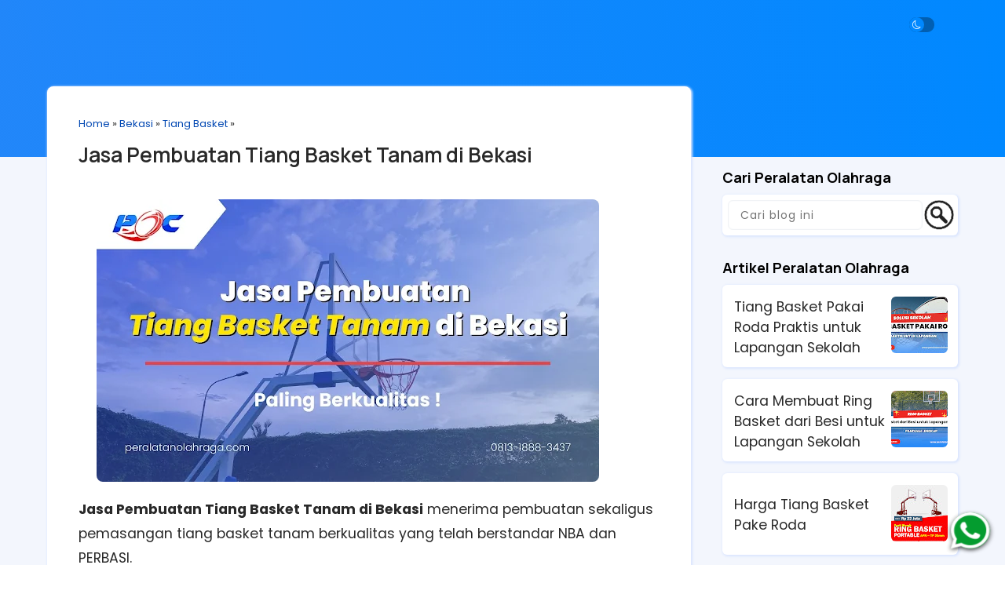

--- FILE ---
content_type: text/javascript; charset=UTF-8
request_url: https://www.peralatanolahraga.com/feeds/posts/default/-/Tiang%20Basket?alt=json-in-script&callback=relpostimgcuplik&max-results=50
body_size: 12089
content:
// API callback
relpostimgcuplik({"version":"1.0","encoding":"UTF-8","feed":{"xmlns":"http://www.w3.org/2005/Atom","xmlns$openSearch":"http://a9.com/-/spec/opensearchrss/1.0/","xmlns$blogger":"http://schemas.google.com/blogger/2008","xmlns$georss":"http://www.georss.org/georss","xmlns$gd":"http://schemas.google.com/g/2005","xmlns$thr":"http://purl.org/syndication/thread/1.0","id":{"$t":"tag:blogger.com,1999:blog-6853121393796354489"},"updated":{"$t":"2026-01-19T16:57:22.040+07:00"},"category":[{"term":"Karpet Badminton"},{"term":"Interlock"},{"term":"badminton"},{"term":"Lapangan Padel"},{"term":"Padel"},{"term":"Rumput Futsal"},{"term":"Mini Soccer"},{"term":"produk"},{"term":"Ring Basket"},{"term":"Pembuatan Lapangan"},{"term":"Futsal"},{"term":"Gawang Futsal"},{"term":"Karpet  Badminton"},{"term":"Lapangan Mini Soccer"},{"term":"Lapangan Tenis"},{"term":"Artikel Basket"},{"term":"Gawang Sepak Bola"},{"term":"Jaring Futsal"},{"term":"Jaring Voli"},{"term":"Peralatan Badminton"},{"term":"Tenis"},{"term":"Tiang Badminton"},{"term":"Bekasi"},{"term":"Harga"},{"term":"Interlock Futsal"},{"term":"Jaring Golf"},{"term":"Pengecatan Lapangan"},{"term":"Rumput Mini Soccer"},{"term":"Rumput Sintetis"},{"term":"Tiang Basket"},{"term":"Artikel Badminton"},{"term":"Artikel Futsal"},{"term":"Basket"},{"term":"Jakarta"},{"term":"Rumput Golf"},{"term":"Vinyl Futsal"},{"term":"Voli"},{"term":"landing page"},{"term":"Kalimantan"},{"term":"Kontraktor Lapangan"},{"term":"Lapangan Futsal"},{"term":"Papan Pantul"},{"term":"Peralatan Olahraga Futsal"},{"term":"Rumput Sintetis Golf"},{"term":"Surabaya"},{"term":"Tiang Voli"},{"term":"fullwidth"},{"term":"Bandung"},{"term":"Banjarmasin"},{"term":"Bengkulu"},{"term":"Depok"},{"term":"Drainase Rumput Sintetis"},{"term":"Interlock Badminton"},{"term":"Interlock Outdoor"},{"term":"Jaring Lapangan Futsal Murah"},{"term":"Jasa Pemasangan"},{"term":"Karpet Bulutangkis"},{"term":"Kursi Wasit"},{"term":"Lapangan Basket"},{"term":"Lapangan Bulu Tangkis"},{"term":"Lapangan Voli"},{"term":"Makassar"},{"term":"Matras Yoga"},{"term":"Pekanbaru"},{"term":"Pemasangan"},{"term":"Perbaikan Lapangan"},{"term":"Riau"},{"term":"Sepakbola"},{"term":"Tiang Lampu"},{"term":"Tiang Net Voli"},{"term":"Tiang Tenis"},{"term":"Vinyl Badminton"},{"term":"Vinyl Basket"},{"term":"ring basket dinding"}],"title":{"type":"text","$t":"Peralatan Olahraga | Supplier Alat-Alat Olahraga No. 1 Terbaik Di Indonesia"},"subtitle":{"type":"html","$t":"Penyedia Peralatan Olahraga Untuk Setiap Lapangan: Futsal, Batminton, Basket, Bola, Golf, Tennis, dan Voli."},"link":[{"rel":"http://schemas.google.com/g/2005#feed","type":"application/atom+xml","href":"https:\/\/www.peralatanolahraga.com\/feeds\/posts\/default"},{"rel":"self","type":"application/atom+xml","href":"https:\/\/www.blogger.com\/feeds\/6853121393796354489\/posts\/default\/-\/Tiang+Basket?alt=json-in-script\u0026max-results=50"},{"rel":"alternate","type":"text/html","href":"https:\/\/www.peralatanolahraga.com\/search\/label\/Tiang%20Basket"},{"rel":"hub","href":"http://pubsubhubbub.appspot.com/"}],"author":[{"name":{"$t":"Boss KFI Sport"},"uri":{"$t":"http:\/\/www.blogger.com\/profile\/07137878555090414623"},"email":{"$t":"noreply@blogger.com"},"gd$image":{"rel":"http://schemas.google.com/g/2005#thumbnail","width":"32","height":"32","src":"\/\/blogger.googleusercontent.com\/img\/b\/R29vZ2xl\/AVvXsEh1iAYGh6mqlW0t1IXb8L5VFwIy9tnp-dSqx_VoVgk5ldjZFJWXEZjV_8AUe-pEhM1-HBAAAyG2W9WMfWvqE3xhNCVWDyCzJ4G3r5X9Mr2MXhr4LJVasOJmaBbDrrRiXAOmN0vPgavRN9XDvOSlwYC5_byLbMONXNzNkqR36QR_JHsp\/s220\/raditya%20gunawan.jpg"}}],"generator":{"version":"7.00","uri":"http://www.blogger.com","$t":"Blogger"},"openSearch$totalResults":{"$t":"4"},"openSearch$startIndex":{"$t":"1"},"openSearch$itemsPerPage":{"$t":"50"},"entry":[{"id":{"$t":"tag:blogger.com,1999:blog-6853121393796354489.post-592343036918281996"},"published":{"$t":"2023-04-11T16:10:00.005+07:00"},"updated":{"$t":"2024-11-21T11:21:37.859+07:00"},"category":[{"scheme":"http://www.blogger.com/atom/ns#","term":"Bekasi"},{"scheme":"http://www.blogger.com/atom/ns#","term":"Tiang Basket"}],"title":{"type":"text","$t":"Jasa Pembuatan Tiang Basket Tanam di Bekasi"},"content":{"type":"html","$t":"\u003Cp\u003E\u0026nbsp;\u003Ca href=\"https:\/\/blogger.googleusercontent.com\/img\/a\/AVvXsEiymXWpSypAo23dB1m0rpzeC8SiNRWteviFxjVr1HcNvKXsSjWJbe3IT0CO2VJdGhyPxKYDfaiSouqkKrc42Xsoy5dMHZ0t84ZJHLl3Hzw_cJOKtr_CRK4-FA57ImvMjaZQOOGxR7OlAD-Eh47YJxb0QG_yJ644O-V_Jmalk58F0MC--ksOoDW6i90elccR\" style=\"margin-left: 1em; margin-right: 1em;\"\u003E\u003Cimg alt=\"Jasa Pembuatan Tiang Basket Tanam di Bekasi\" data-original-height=\"1080\" data-original-width=\"1920\" height=\"360\" src=\"https:\/\/blogger.googleusercontent.com\/img\/a\/AVvXsEiymXWpSypAo23dB1m0rpzeC8SiNRWteviFxjVr1HcNvKXsSjWJbe3IT0CO2VJdGhyPxKYDfaiSouqkKrc42Xsoy5dMHZ0t84ZJHLl3Hzw_cJOKtr_CRK4-FA57ImvMjaZQOOGxR7OlAD-Eh47YJxb0QG_yJ644O-V_Jmalk58F0MC--ksOoDW6i90elccR=w640-h360\" title=\"Jasa Pembuatan Tiang Basket Tanam di Bekasi\" width=\"640\" \/\u003E\u003C\/a\u003E\u003Cbr \/\u003E\u003C\/p\u003E\u003Cb\u003EJasa Pembuatan Tiang Basket Tanam di Bekasi\u003C\/b\u003E\u0026nbsp;menerima pembuatan sekaligus pemasangan tiang basket tanam berkualitas yang telah berstandar NBA dan PERBASI.\u003Cbr \/\u003E\u003Cbr \/\u003EJika saat ini Anda sedang mencari tempat\u0026nbsp;\u003Ca href=\"https:\/\/www.kontraktorfutsalindonesia.com\/2023\/04\/jual-tiang-basket-tanam-murah-di-jakarta.html\" target=\"_blank\"\u003Ejual tiang basket tanam murah\u003C\/a\u003E\u0026nbsp;maka Anda berada di tempat yang tepat.\u003Cbr \/\u003E\u003Cbr \/\u003EKami menjual serta menyediakan untuk Anda\u0026nbsp;\u003Cb\u003Ejasa pembuatan tiang basket tanam di Bekasi\u003C\/b\u003E.\u003Cbr \/\u003E\u003Cbr \/\u003EJasa Pembuatan Tiang Basket Tanam Murah di Bekasi\u003Cbr \/\u003E\u003Cbr \/\u003EKFI Sport adalah perusahaan yang menyediakan berbagai macam peralatan olahraga dan jasa kontraktor lapangan olahraga. Selain membuat lapangan olahraga, KFI Sport juga memiliki layanan\u0026nbsp;\u003Ca href=\"https:\/\/www.kontraktorfutsalindonesia.com\/2021\/03\/jasa-pengecatan-lapangan-basket-dibekasi.html\" target=\"_blank\"\u003Ejasa pengecatan lapangan basket\u003C\/a\u003E.\u003Cbr \/\u003E\u003Cbr \/\u003EKFI Sport juga menjual macam-macam peralatan pendukung olahraga misalnya seperti jaring futsal, lantai interlock futsal, tiang basket tanam, gawang futsal, gawang sepak bola, dll.\u003Cbr \/\u003E\u003Cbr \/\u003EKami menyediakan berbagai macam peralatan pendukung olahraga dengan produk yang berkualitas. Sehingga jika saat ini Anda sedang mencari\u0026nbsp;\u003Cb\u003Ejasa pembuatan tiang basket tanam di Bekasi\u003C\/b\u003E\u0026nbsp;bisa mendapatkannya di KFI Sport.\u003Cbr \/\u003E\u003Cbr \/\u003EJika Anda berada di luar Bekasi juga tidak perlu khawatir. Tim KFI Sport berusaha memberikan solusi terbaik sesuai dengan kebutuhan Anda. Silahkan hubungi CS KFI Sport langsung melalui Whatsapp untuk mendapatkan bantuan.\u003Cbr \/\u003E\u003Cbr \/\u003EBaca Juga :\u0026nbsp;\u003Ca href=\"https:\/\/www.peralatanolahraga.com\/2020\/10\/tiang-basket-tanam.html\" target=\"_blank\"\u003ETiang Basket Tanam\u003C\/a\u003E\u003Cdiv\u003E\u003Cbr \/\u003E\u003C\/div\u003E\u003Cdiv\u003E\u003Cbr \/\u003E\u003C\/div\u003E\u003Cdiv\u003E\u003Cbr \/\u003E\u003C\/div\u003E\u003Cdiv class=\"separator\" style=\"clear: both; text-align: center;\"\u003E\u003Ca href=\"https:\/\/blogger.googleusercontent.com\/img\/b\/R29vZ2xl\/AVvXsEgtdR0nblpqDAhs8g9PrSqEPoQNtQtdC6pUjnKDaLHOmq2dAQleFw7DhCB3c4aGfu6epAP-dyAJn9KUFk3Sa7ziqRg8H0aB9s-yWXAWcAYVlL4S3sgY6g4DJsy1rmpgHuRWyekMd68endnMOPoaFXlgOFrMozy82EatKhXubO_a1oTw0kVa-qqNvx3BZeUQ\/s6000\/Fungsi%20dan%20Kegunaan%20Tiang%20Basket%20Tanam.jpg\" style=\"margin-left: 1em; margin-right: 1em;\"\u003E\u003Cimg alt=\"Jasa Pembuatan Tiang Basket Tanam di Bekasi\" border=\"0\" data-original-height=\"4000\" data-original-width=\"6000\" height=\"426\" src=\"https:\/\/blogger.googleusercontent.com\/img\/b\/R29vZ2xl\/AVvXsEgtdR0nblpqDAhs8g9PrSqEPoQNtQtdC6pUjnKDaLHOmq2dAQleFw7DhCB3c4aGfu6epAP-dyAJn9KUFk3Sa7ziqRg8H0aB9s-yWXAWcAYVlL4S3sgY6g4DJsy1rmpgHuRWyekMd68endnMOPoaFXlgOFrMozy82EatKhXubO_a1oTw0kVa-qqNvx3BZeUQ\/w640-h426\/Fungsi%20dan%20Kegunaan%20Tiang%20Basket%20Tanam.jpg\" title=\"Jasa Pembuatan Tiang Basket Tanam di Bekasi\" width=\"640\" \/\u003E\u003C\/a\u003E\u003C\/div\u003E\u003Cbr \/\u003E\u003Cdiv\u003E\u003Cbr \/\u003E\u003Cbr \/\u003E\u003Ch2\u003EFungsi dan Kegunaan Tiang Basket Tanam\u003C\/h2\u003E\u003Cbr \/\u003ETiang basket tanam umumnya difungsikan sebagai alternatif tiang basket yang lebih praktis dan efisien dibandingkan dengan tiang basket biasa yang harus dipasang dengan menggunakan plat baja.\u003Cbr \/\u003E\u003Cbr \/\u003ETiang basket tanam bisa langsung ditanam di dalam tanah dengan kedalaman tertentu sehingga lebih aman dan stabil untuk dipakai bermain basket.\u003Cbr \/\u003E\u003Cbr \/\u003ETiang basket tanam juga sering digunakan untuk berbagai jenis lapangan basket. Beberapa lapangan yang biasa menggunakan tiang basket tanam adalah berikut ini :\u003Cbr \/\u003E\u003Cbr \/\u003E\u003Cul\u003E\u003Cli\u003ELapangan basket taman\u003C\/li\u003E\u003Cli\u003ELapangan basket sekolah\u003C\/li\u003E\u003Cli\u003ELapangan basket pusat olahraga\u003C\/li\u003E\u003Cli\u003ELapangan basket halaman rumah\u003C\/li\u003E\u003C\/ul\u003E\u003Cbr \/\u003EDengan tiang basket tanam, maka bermain olahraga basket lebih mudah, aman dan menyenangkan.\u003Cbr \/\u003E\u003Cbr \/\u003ESelain itu bentuk dan bahan tiang basket tanam ini juga berbeda dari tiang basket biasa, tiang basket tanam memiliki keunggulan dalam segi perawatan dan keawetan.\u003Cbr \/\u003E\u003Cbr \/\u003ETiang basket tanam biasanya terbuat dari bahan yang lebih tahan lama dan tidak mudah berkarat sehingga dapat digunakan dalam jangka waktu yang lebih lama dan memerlukan perawatan yang lebih mudah.\u003Cbr \/\u003E\u003Cbr \/\u003EJadi bila ingin lapangan basket yang berkualitas, tiang basket tanam bisa jadi pilihan yang tepat untuk membuat lapangan basket lebih aman, nyaman, dan praktis dalam perawatannya.\u003Cbr \/\u003E\u003Cbr \/\u003E\u003Cdiv style=\"text-align: center;\"\u003ELebih lanjut tentang tiang basket tanam bisa Anda simak pada video berikut ini :\u003C\/div\u003E\u003Cdiv style=\"text-align: center;\"\u003E\u003Cbr \/\u003E\u003C\/div\u003E\u003Cdiv style=\"text-align: center;\"\u003E\u003Ciframe allowfullscreen=\"\" class=\"BLOG_video_class\" height=\"350\" src=\"https:\/\/www.youtube.com\/embed\/O46RucQJQMM\" width=\"550\" youtube-src-id=\"O46RucQJQMM\"\u003E\u003C\/iframe\u003E\u003C\/div\u003E\u003Cdiv style=\"text-align: center;\"\u003E\u003Cbr \/\u003E\u003C\/div\u003E\u003Cdiv style=\"text-align: center;\"\u003E\u003Cbr \/\u003E\u003C\/div\u003E\u003Cdiv style=\"text-align: center;\"\u003E\u003Cbr \/\u003E\u003C\/div\u003E\u003Cdiv style=\"text-align: center;\"\u003E\u003Cbr \/\u003E\u003C\/div\u003E\u003Cdiv style=\"text-align: center;\"\u003E\u003Cbr \/\u003E\u003C\/div\u003E\u003Cdiv style=\"text-align: center;\"\u003E\u003Cbr \/\u003E\u003C\/div\u003E\u003Cdiv style=\"text-align: center;\"\u003E\u003Cbr \/\u003E\u003C\/div\u003E\u003Cdiv class=\"separator\" style=\"clear: both; text-align: center;\"\u003E\u003Ca href=\"https:\/\/blogger.googleusercontent.com\/img\/b\/R29vZ2xl\/AVvXsEg73EXr82K8H89pYJd0ChF82Ey45EG5AKW_ZlXogxDc-m7aSS5yKc-WqQgEgXtFcVAf798MYBtqgxyGbj4IuskvEt-keXctIXoK26fQUl4PKeWcjT3hyM2TNfCwh966pKIR_SL1AOJ9av1-BMDyzTVR6zj7fjWoUVRQrwCRmM4_2llZrVYs6l1y0Xc9eRI_\/s512\/Spesiikasi%20tiang%20basket%20tanam.jpg\" style=\"margin-left: 1em; margin-right: 1em;\"\u003E\u003Cimg alt=\"Jasa Pembuatan Tiang Basket Tanam di Bekasi\" border=\"0\" data-original-height=\"512\" data-original-width=\"384\" height=\"640\" src=\"https:\/\/blogger.googleusercontent.com\/img\/b\/R29vZ2xl\/AVvXsEg73EXr82K8H89pYJd0ChF82Ey45EG5AKW_ZlXogxDc-m7aSS5yKc-WqQgEgXtFcVAf798MYBtqgxyGbj4IuskvEt-keXctIXoK26fQUl4PKeWcjT3hyM2TNfCwh966pKIR_SL1AOJ9av1-BMDyzTVR6zj7fjWoUVRQrwCRmM4_2llZrVYs6l1y0Xc9eRI_\/w480-h640\/Spesiikasi%20tiang%20basket%20tanam.jpg\" title=\"Jasa Pembuatan Tiang Basket Tanam di Bekasi\" width=\"480\" \/\u003E\u003C\/a\u003E\u003C\/div\u003E\u003Cbr \/\u003E\u003Cdiv style=\"text-align: center;\"\u003E\u003Cbr \/\u003E\u003C\/div\u003E\u003Cdiv style=\"text-align: center;\"\u003E\u003Cbr \/\u003E\u003C\/div\u003E\u003Cdiv\u003E\u003Ch3\u003ESpesifikasi Tiang Basket Tanam\u003C\/h3\u003E\u003Cbr \/\u003ESpesifikasi tiang basket tanam yang KFI Sport jual mencakup tinggi ring basket, papan ring basket, diameter ring basket, jaring ring basket, bahan ring basket, dan warna ring basket.\u003Cbr \/\u003E\u003Cbr \/\u003EBerikut ini adalah spesifikasi tiang basket tanam yang KFI Sport jual :\u003Cbr \/\u003E\u003Cbr \/\u003E\u003Cul\u003E\u003Cli\u003EBahan tiang basket tanam : Besi hitam (bukan besi baja).\u003C\/li\u003E\u003Cli\u003ETinggi ring basket tanam : 3050 milimeter dari permukaan lantai.\u003C\/li\u003E\u003Cli\u003ETinggi tiang basket tanam : 3950 milimeter beserta papan pantulnya.\u003C\/li\u003E\u003Cli\u003EDiameter ring basket : 450 milimeter.\u003C\/li\u003E\u003Cli\u003EPapan Ring Basket : Akrilik Tebal (Diameter 15 milimiter dan Dimensinya 1050x1800 milimiter)\u003C\/li\u003E\u003Cli\u003EJaring Ring Basket : Tali.\u003C\/li\u003E\u003C\/ul\u003E\u003Cbr \/\u003EUntuk bagian jaring ring basketnya, kami menggunakan jaring ring basket standar yang terbuat dari tali.\u003Cbr \/\u003E\u003Cbr \/\u003ETiang basket tanam memang menjadi solusi yang cukup efektif dan praktis untuk mendukung lapangan olahraga basket Anda.\u003Cbr \/\u003E\u003Cbr \/\u003EPemasangan atau setup yang dilakukan cukup sekali saat hendak ditanam membuatnya tidak perlu repot-repot diatur ulang saat hendak dimainkan.\u003Cbr \/\u003E\u003Cbr \/\u003ESelain itu bagian bawahnya juga ramping dan tidak besar, sehingga solutif sekali di lapangan basket yang memiliki keterbatasan ruang.\u003Cbr \/\u003E\u003Cbr \/\u003EBila Anda hendak membuat lapangan basket baru dan sedang bingung memilih tiang basket mana yang paling bagus, maka kami menyarankan Anda untuk menggunakan tiang basket tanam saja.\u003C\/div\u003E\u003Cdiv\u003E\u003Cbr \/\u003E\u003C\/div\u003E\u003Cdiv\u003E\u003Cbr \/\u003E\u003C\/div\u003E\u003Cdiv class=\"separator\" style=\"clear: both; text-align: center;\"\u003E\u003Ca href=\"https:\/\/blogger.googleusercontent.com\/img\/b\/R29vZ2xl\/AVvXsEh_vGVGt60xt3PkJbeKBCrLgh96BrahhvKW3Y7gvbK557Jj2iyhfe17ikz-ZOGVJy3y5_KukwSIUgK_pwdr83Y101ynSiXoQXxTcMsZa68dRfq_NClIfBhJYNEps6XIzc79DJCgf9_xInX1WEjp7y3j2oaw5AylBV7P3fcLeMXv5e5waL5sGQ5qhlLAT5sF\/s537\/Pesan%20Jasa%20Pembuatan%20Tiang%20Basket%20Tanam%20Murah%20di%20Bekasi.jpg\" style=\"margin-left: 1em; margin-right: 1em;\"\u003E\u003Cimg alt=\"Jasa Pembuatan Tiang Basket Tanam di Bekasi\" border=\"0\" data-original-height=\"537\" data-original-width=\"403\" height=\"640\" src=\"https:\/\/blogger.googleusercontent.com\/img\/b\/R29vZ2xl\/AVvXsEh_vGVGt60xt3PkJbeKBCrLgh96BrahhvKW3Y7gvbK557Jj2iyhfe17ikz-ZOGVJy3y5_KukwSIUgK_pwdr83Y101ynSiXoQXxTcMsZa68dRfq_NClIfBhJYNEps6XIzc79DJCgf9_xInX1WEjp7y3j2oaw5AylBV7P3fcLeMXv5e5waL5sGQ5qhlLAT5sF\/w480-h640\/Pesan%20Jasa%20Pembuatan%20Tiang%20Basket%20Tanam%20Murah%20di%20Bekasi.jpg\" title=\"Jasa Pembuatan Tiang Basket Tanam di Bekasi\" width=\"480\" \/\u003E\u003C\/a\u003E\u003C\/div\u003E\u003Cbr \/\u003E\u003Cdiv\u003E\u003Cbr \/\u003E\u003Cbr \/\u003E\u003Ch3\u003EPesan Jasa Pembuatan Tiang Basket Tanam Murah di Bekasi\u003C\/h3\u003E\u003Cbr \/\u003EPesan\u0026nbsp;\u003Cb\u003Ejasa pembuatan tiang basket tanam\u003C\/b\u003E\u0026nbsp;sekarang juga. Dapatkan tiang basket tanam yang berkualitas untuk lapangan basket Anda.\u003Cbr \/\u003E\u003Cbr \/\u003E\u003Cdiv\u003ERasakan manfaatnya saat bermain basket dengan lebih aman dan nyaman. Bagi Anda yang berminat untuk membuat atau memasang tiang basket tanam, Silakan hubungi CS KFI Sport melalui Whatsapp dengan cara klik tolmbol Whatsapp di bawah ini :\u003C\/div\u003E\u003Cdiv style=\"text-align: center;\"\u003E\u003Cbr \/\u003E\u003C\/div\u003E\u003Cdiv style=\"text-align: center;\"\u003E\u003Ca href=\"https:\/\/api.whatsapp.com\/send?phone=6282298675016\u0026amp;text=Halo%20admin.%20Saya%20pengunjung%20kontraktor%20futsal%20indonesia%20mau%20tanya\" target=\"_blank\"\u003E\u003Cimg border=\"0\" src=\"https:\/\/blogger.googleusercontent.com\/img\/b\/R29vZ2xl\/AVvXsEixokV6jzcc7Ocxo3jJuAwS5nrc1sGaZS_Ey_yvX_CMnNjgqyy5F8-hXJ0ETVI5BQzsdKDrM9_pd8kZlYayhq7Evlb7iBtmv5LCXY4V6HpAPtnlFk6OdrtUEfJPZE21e1mUjVmXPMX_bof3GEQTuUbMhxVJm3pTq21hAzJdWMvKwteDmQpFZ7BbN4Db\/s320\/beli%20tombol%20wa.png\" \/\u003E\u003C\/a\u003E\u003C\/div\u003E\u003C\/div\u003E\u003Cdiv style=\"text-align: center;\"\u003E\u003Cbr \/\u003E\u003C\/div\u003E\u003C\/div\u003E"},"link":[{"rel":"replies","type":"application/atom+xml","href":"https:\/\/www.peralatanolahraga.com\/feeds\/592343036918281996\/comments\/default","title":"Posting Komentar"},{"rel":"replies","type":"text/html","href":"https:\/\/www.peralatanolahraga.com\/2023\/04\/jasa-pembuatan-tiang-basket-tanam-di-bekasi.html#comment-form","title":"0 Komentar"},{"rel":"edit","type":"application/atom+xml","href":"https:\/\/www.blogger.com\/feeds\/6853121393796354489\/posts\/default\/592343036918281996"},{"rel":"self","type":"application/atom+xml","href":"https:\/\/www.blogger.com\/feeds\/6853121393796354489\/posts\/default\/592343036918281996"},{"rel":"alternate","type":"text/html","href":"https:\/\/www.peralatanolahraga.com\/2023\/04\/jasa-pembuatan-tiang-basket-tanam-di-bekasi.html","title":"Jasa Pembuatan Tiang Basket Tanam di Bekasi"}],"author":[{"name":{"$t":"Peralatan Olahraga Indonesia"},"uri":{"$t":"http:\/\/www.blogger.com\/profile\/01372472477804273480"},"email":{"$t":"noreply@blogger.com"},"gd$image":{"rel":"http://schemas.google.com/g/2005#thumbnail","width":"16","height":"16","src":"https:\/\/img1.blogblog.com\/img\/b16-rounded.gif"}}],"media$thumbnail":{"xmlns$media":"http://search.yahoo.com/mrss/","url":"https:\/\/blogger.googleusercontent.com\/img\/a\/AVvXsEiymXWpSypAo23dB1m0rpzeC8SiNRWteviFxjVr1HcNvKXsSjWJbe3IT0CO2VJdGhyPxKYDfaiSouqkKrc42Xsoy5dMHZ0t84ZJHLl3Hzw_cJOKtr_CRK4-FA57ImvMjaZQOOGxR7OlAD-Eh47YJxb0QG_yJ644O-V_Jmalk58F0MC--ksOoDW6i90elccR=s72-w640-h360-c","height":"72","width":"72"},"thr$total":{"$t":"0"}},{"id":{"$t":"tag:blogger.com,1999:blog-6853121393796354489.post-231237483919348932"},"published":{"$t":"2021-05-07T11:17:00.025+07:00"},"updated":{"$t":"2024-03-20T09:47:20.036+07:00"},"category":[{"scheme":"http://www.blogger.com/atom/ns#","term":"Tiang Basket"}],"title":{"type":"text","$t":"Harga Tiang Basket Portable yang Mudah Dipasang"},"content":{"type":"html","$t":"\u003Cdiv class=\"separator\" style=\"clear: both; text-align: center;\"\u003E\u003Ca href=\"https:\/\/blogger.googleusercontent.com\/img\/b\/R29vZ2xl\/AVvXsEhzoYaxT9hX5PyIep2VfRPhXf0ft-OAmiDAUkWd5YZZu-cxftN3Nn8ccz8s8mR39iYIDHJS9QpHJWxRX8KMPta3HJK4OLqVCdFKjdNSFelEvPdXBCUSFmmpuKddHyJ609GshOW7lH9Tu63HBGsUY4Fj9UkTRejSJXKF_ueiwJYKUqw2A4M_wuqZd_4lk0M\/s1920\/Harga%20Tiang%20Basket%20Portable%20yang%20Mudah%20Dipasang.jpg\" imageanchor=\"1\" style=\"margin-left: 1em; margin-right: 1em;\"\u003E\u003Cimg alt=\"Harga Tiang Basket Portable yang Mudah Dipasang\" border=\"0\" data-original-height=\"1080\" data-original-width=\"1920\" src=\"https:\/\/blogger.googleusercontent.com\/img\/b\/R29vZ2xl\/AVvXsEhzoYaxT9hX5PyIep2VfRPhXf0ft-OAmiDAUkWd5YZZu-cxftN3Nn8ccz8s8mR39iYIDHJS9QpHJWxRX8KMPta3HJK4OLqVCdFKjdNSFelEvPdXBCUSFmmpuKddHyJ609GshOW7lH9Tu63HBGsUY4Fj9UkTRejSJXKF_ueiwJYKUqw2A4M_wuqZd_4lk0M\/s16000\/Harga%20Tiang%20Basket%20Portable%20yang%20Mudah%20Dipasang.jpg\" title=\"Harga Tiang Basket Portable yang Mudah Dipasang\" \/\u003E\u003C\/a\u003E\u003C\/div\u003E\u003Cdiv style=\"text-align: left;\"\u003E\u003Cbr \/\u003E\u003C\/div\u003E\u003Cdiv style=\"text-align: left;\"\u003EPentingnya Memilih \u003Cb\u003E\u003Ca href=\"https:\/\/www.peralatanolahraga.com\/2021\/05\/harga-tiang-basket-portable.html\"\u003EHarga Tiang Basket Portable\u003C\/a\u003E\u003C\/b\u003E yang Kokoh dan Aman\u003C\/div\u003E\u003Cdiv\u003E\u003Cbr \/\u003E\u003C\/div\u003E\u003Cdiv\u003EHampir semua jenis olahraga memerlukan perlengkapan yang tepat, dan basket tidak terkecuali.\u0026nbsp;\u003C\/div\u003E\u003Cdiv\u003E\u003Cbr \/\u003E\u003C\/div\u003E\u003Cdiv\u003EBagi para pecinta basket, memiliki lapangan basket sendiri di rumah atau di tempat lain bisa menjadi impian yang sangat diinginkan.\u0026nbsp;\u003C\/div\u003E\u003Cdiv\u003E\u003Cbr \/\u003E\u003C\/div\u003E\u003Cdiv\u003ENamun, untuk mewujudkannya, dibutuhkan peralatan yang sesuai, termasuk tiang basket portable yang kokoh dan aman.\u0026nbsp;\u003C\/div\u003E\u003Cdiv\u003E\u003Cbr \/\u003E\u003C\/div\u003E\u003Cdiv\u003EDalam artikel ini, kita akan membahas mengapa pentingnya memilih \u003Cb\u003E\u003Ca href=\"https:\/\/www.peralatanolahraga.com\/\" target=\"_blank\"\u003Eharga tiang basket portable\u003C\/a\u003E\u003C\/b\u003E yang tepat dan berbagai faktor yang perlu dipertimbangkan.\u003C\/div\u003E\u003Cdiv\u003E\u003Cbr \/\u003E\u003C\/div\u003E\u003Ch2 style=\"text-align: left;\"\u003EPerbandingan Antara Tiang Basket Portable Berbahan Galvanis dan Besi Hitam\u003C\/h2\u003E\u003Cdiv\u003ESaat memilih tiang basket portable, salah satu pertimbangan utama adalah bahan konstruksinya.\u0026nbsp;\u003C\/div\u003E\u003Cdiv\u003E\u003Cbr \/\u003E\u003C\/div\u003E\u003Cdiv class=\"separator\" style=\"clear: both; text-align: center;\"\u003E\u003Ca href=\"https:\/\/blogger.googleusercontent.com\/img\/b\/R29vZ2xl\/AVvXsEhmR9JTOc9-HNNVroZfqE5LO6bjvAsutFSE5s9WWjyIzxuHdjp-boWdCDnKQgJT8w3YOD7D0pYo6rWgFfBe_WotoXV0tMqzOHjm2vzcyJvh01MDRG4FLhu-TH_TFuiUY4JuUTChVchrq94UQYNU7RRMiYSJDCY6Pm5y_q-jQ_tTt4eCuecunAQTzxcI\/s660\/besi-holo-galvanis.jpg\" style=\"margin-left: 1em; margin-right: 1em;\"\u003E\u003Cimg alt=\"Besi Galvanis\" border=\"0\" data-original-height=\"512\" data-original-width=\"660\" src=\"https:\/\/blogger.googleusercontent.com\/img\/b\/R29vZ2xl\/AVvXsEhmR9JTOc9-HNNVroZfqE5LO6bjvAsutFSE5s9WWjyIzxuHdjp-boWdCDnKQgJT8w3YOD7D0pYo6rWgFfBe_WotoXV0tMqzOHjm2vzcyJvh01MDRG4FLhu-TH_TFuiUY4JuUTChVchrq94UQYNU7RRMiYSJDCY6Pm5y_q-jQ_tTt4eCuecunAQTzxcI\/s16000\/besi-holo-galvanis.jpg\" title=\"Besi Galvanis\" \/\u003E\u003C\/a\u003E\u003C\/div\u003E\u003Cbr \/\u003E\u003Cdiv\u003E\u003Cbr \/\u003E\u003C\/div\u003E\u003Cdiv\u003E\u003Cbr \/\u003E\u003C\/div\u003E\u003Cdiv\u003EDua bahan yang umum digunakan adalah galvanis dan besi hitam.\u0026nbsp;\u003C\/div\u003E\u003Cdiv\u003E\u003Cbr \/\u003E\u003C\/div\u003E\u003Cdiv\u003EGalvanis memiliki keunggulan tahan karat dan tahan terhadap korosi, sementara besi hitam mungkin lebih terjangkau secara finansial.\u0026nbsp;\u003C\/div\u003E\u003Cdiv\u003E\u003Cbr \/\u003E\u003C\/div\u003E\u003Cdiv\u003ENamun, kekuatan dan daya tahan tiang basket juga harus menjadi faktor yang dipertimbangkan.\u003C\/div\u003E\u003Cdiv\u003E\u003Cbr \/\u003E\u003C\/div\u003E\u003Ch2 style=\"text-align: left;\"\u003EInspirasi Desain Tiang Basket Portable yang Stylish dan Modern\u003C\/h2\u003E\u003Cdiv\u003ESelain fungsionalitasnya, desain juga bisa menjadi pertimbangan penting dalam memilih tiang basket portable.\u0026nbsp;\u003C\/div\u003E\u003Cdiv\u003E\u003Cbr \/\u003E\u003C\/div\u003E\u003Ctable align=\"center\" cellpadding=\"0\" cellspacing=\"0\" class=\"tr-caption-container\" style=\"margin-left: auto; margin-right: auto;\"\u003E\u003Ctbody\u003E\u003Ctr\u003E\u003Ctd style=\"text-align: center;\"\u003E\u003Ca href=\"https:\/\/blogger.googleusercontent.com\/img\/b\/R29vZ2xl\/AVvXsEhCPdHvn9Ye2v1FWG2yACOFtcS1PcskEF4HE6_6-YLaydEDAcKXLQ87t6NPrL1Dn_Rb1sT832u8-L0tJ37EXD0acX-81Yx0SEclF9VOLG4CdlQ5z3zmZRZAK2WeLLxwr1x92XiRmrMxRiO7uUHx3bGT3ljhbNNg3WFfZl8PbkdpwznDnRiw7l3XATSC\/s1280\/harga-tiang-basket-portable.jpg\" style=\"margin-left: auto; margin-right: auto;\"\u003E\u003Cimg alt=\"Harga Tiang Basket Portable\" border=\"0\" data-original-height=\"720\" data-original-width=\"1280\" src=\"https:\/\/blogger.googleusercontent.com\/img\/b\/R29vZ2xl\/AVvXsEhCPdHvn9Ye2v1FWG2yACOFtcS1PcskEF4HE6_6-YLaydEDAcKXLQ87t6NPrL1Dn_Rb1sT832u8-L0tJ37EXD0acX-81Yx0SEclF9VOLG4CdlQ5z3zmZRZAK2WeLLxwr1x92XiRmrMxRiO7uUHx3bGT3ljhbNNg3WFfZl8PbkdpwznDnRiw7l3XATSC\/s16000\/harga-tiang-basket-portable.jpg\" title=\"Harga Tiang Basket Portable\" \/\u003E\u003C\/a\u003E\u003C\/td\u003E\u003C\/tr\u003E\u003Ctr\u003E\u003Ctd class=\"tr-caption\" style=\"text-align: center;\"\u003EHarga Tiang Basket Portable\u003C\/td\u003E\u003C\/tr\u003E\u003C\/tbody\u003E\u003C\/table\u003E\u003Cbr \/\u003E\u003Cdiv\u003EDesain yang stylish dan modern tidak hanya membuat lapangan basket terlihat menarik, tetapi juga bisa meningkatkan semangat bermain.\u0026nbsp;\u003C\/div\u003E\u003Cdiv\u003E\u003Cbr \/\u003E\u003C\/div\u003E\u003Cdiv\u003EBerbagai desain yang tersedia memungkinkan Anda untuk menyesuaikan dengan preferensi dan gaya tempat Anda.\u003C\/div\u003E\u003Cdiv\u003E\u003Cbr \/\u003E\u003C\/div\u003E\u003Ch2 style=\"text-align: left;\"\u003EJenis Tiang Basket Portable yang Cocok untuk Sekolah dan Kampus\u003C\/h2\u003E\u003Cdiv\u003ETerdapat berbagai jenis tiang basket portable yang cocok untuk kebutuhan sekolah dan kampus.\u0026nbsp;\u003C\/div\u003E\u003Cdiv\u003E\u003Cbr \/\u003E\u003C\/div\u003E\u003Cdiv class=\"separator\" style=\"clear: both; text-align: center;\"\u003E\u003Ca href=\"https:\/\/blogger.googleusercontent.com\/img\/b\/R29vZ2xl\/AVvXsEji2y9LFqScXWPIuwNe6F5vsik-284aq8iVowGCzBaW590Q28ib49dqIdbyQ7JsJnDyt67me62i5vribMHJ6K6k8XjWCp87Z1YYOiObHjrrc3adATIkOH0lBjqzAX8cv2WJC_WCD5xRKXAXEL-hIu0u2xcLG7UXd0I3wRwqT7LLThpVqgl4Eav7qZET\/s1280\/tiang-basket-portable.jpg\" style=\"margin-left: 1em; margin-right: 1em;\"\u003E\u003Cimg alt=\"Harga Tiang Basket Portable\" border=\"0\" data-original-height=\"720\" data-original-width=\"1280\" src=\"https:\/\/blogger.googleusercontent.com\/img\/b\/R29vZ2xl\/AVvXsEji2y9LFqScXWPIuwNe6F5vsik-284aq8iVowGCzBaW590Q28ib49dqIdbyQ7JsJnDyt67me62i5vribMHJ6K6k8XjWCp87Z1YYOiObHjrrc3adATIkOH0lBjqzAX8cv2WJC_WCD5xRKXAXEL-hIu0u2xcLG7UXd0I3wRwqT7LLThpVqgl4Eav7qZET\/s16000\/tiang-basket-portable.jpg\" title=\"Harga Tiang Basket Portable\" \/\u003E\u003C\/a\u003E\u003C\/div\u003E\u003Cbr \/\u003E\u003Cdiv\u003E\u003Cbr \/\u003E\u003C\/div\u003E\u003Cdiv\u003EMisalnya, tiang basket yang dapat disesuaikan tingginya sangat cocok untuk berbagai tingkat usia dan tingkat keterampilan.\u0026nbsp;\u003C\/div\u003E\u003Cdiv\u003E\u003Cbr \/\u003E\u003C\/div\u003E\u003Cdiv\u003ESelain itu, faktor portabilitas juga penting untuk memudahkan pengaturan lapangan basket di tempat-tempat yang berbeda.\u003C\/div\u003E\u003Cdiv\u003E\u003Cbr \/\u003E\u003C\/div\u003E\u003Ch2 style=\"text-align: left;\"\u003EHarga Tiang Basket Portable mulai dari Rp 30.000.000 per unit\u003C\/h2\u003E\u003Cdiv class=\"separator\" style=\"clear: both; text-align: center;\"\u003E\u003Ca href=\"https:\/\/blogger.googleusercontent.com\/img\/b\/R29vZ2xl\/AVvXsEi9ZO6z4m-Jgmp_sE0KUB7apoxZPmDpbGugMOMQJxm8sorP4nfRmybuDsS97OeVhxxDWEnAQPfcRQQOa59F2Jgnhj_mk4GFW6RqMk5jVLgNZaqEYIAeprGSZi852RVrkteb7SVerSqFf3Pvc-BI2WfBuaZXhCvyA7HmWnQ_TsHyIRd4R7QvEg8J5kMDd7s\/s1080\/Harga%20Tiang%20Basket%20Portable%20mulai%20dari%20Rp%2030.000.000%20per%20unit.jpg\" imageanchor=\"1\" style=\"margin-left: 1em; margin-right: 1em;\"\u003E\u003Cimg alt=\"Harga Tiang Basket Portable mulai dari Rp 30.000.000 per unit\" border=\"0\" data-original-height=\"1080\" data-original-width=\"1080\" src=\"https:\/\/blogger.googleusercontent.com\/img\/b\/R29vZ2xl\/AVvXsEi9ZO6z4m-Jgmp_sE0KUB7apoxZPmDpbGugMOMQJxm8sorP4nfRmybuDsS97OeVhxxDWEnAQPfcRQQOa59F2Jgnhj_mk4GFW6RqMk5jVLgNZaqEYIAeprGSZi852RVrkteb7SVerSqFf3Pvc-BI2WfBuaZXhCvyA7HmWnQ_TsHyIRd4R7QvEg8J5kMDd7s\/s16000\/Harga%20Tiang%20Basket%20Portable%20mulai%20dari%20Rp%2030.000.000%20per%20unit.jpg\" title=\"Harga Tiang Basket Portable mulai dari Rp 30.000.000 per unit\" \/\u003E\u003C\/a\u003E\u003C\/div\u003E\u003Cdiv\u003E\u003Cbr \/\u003E\u003C\/div\u003E\u003Cdiv\u003ETerakhir, namun tidak kalah pentingnya, adalah harga tiang basket portable. Harga dapat bervariasi tergantung pada berbagai faktor, termasuk bahan konstruksi, desain, dan merek.\u0026nbsp;\u003C\/div\u003E\u003Cdiv\u003E\u003Cbr \/\u003E\u003C\/div\u003E\u003Cdiv\u003ENamun, penting untuk tidak hanya mempertimbangkan harga secara langsung, tetapi juga memperhatikan kualitas dan keamanan produk yang ditawarkan.\u003C\/div\u003E\u003Cdiv\u003E\u003Cbr \/\u003E\u003C\/div\u003E\u003Ch2 style=\"text-align: left;\"\u003EFAQ\u003C\/h2\u003E\u003Ch3 style=\"text-align: left;\"\u003EApakah tiang basket portable mudah dipasang?\u003C\/h3\u003E\u003Cdiv\u003ETiang basket portable biasanya dirancang untuk mudah dipasang dan dipindahkan, dengan beberapa model bahkan dilengkapi dengan mekanisme lipat untuk penyimpanan yang lebih mudah.\u003C\/div\u003E\u003Cdiv\u003E\u003Cbr \/\u003E\u003C\/div\u003E\u003Ch3 style=\"text-align: left;\"\u003EBagaimana cara memastikan keamanan tiang basket portable?\u003C\/h3\u003E\u003Cdiv\u003EPastikan untuk memilih tiang basket portable yang terbuat dari bahan yang kokoh dan tahan lama, serta dilengkapi dengan sistem penyangga yang stabil dan aman.\u003C\/div\u003E\u003Cdiv\u003E\u003Cbr \/\u003E\u003C\/div\u003E\u003Ch3 style=\"text-align: left;\"\u003EApakah semua tiang basket portable memiliki desain yang modern?\u003C\/h3\u003E\u003Cdiv\u003ETidak, ada berbagai macam desain tiang basket portable, termasuk yang memiliki desain klasik atau minimalis, sesuai dengan preferensi masing-masing pengguna.\u003C\/div\u003E\u003Cdiv\u003E\u003Cbr \/\u003E\u003C\/div\u003E\u003Ch3 style=\"text-align: left;\"\u003EApakah harga tiang basket portable selalu mencerminkan kualitasnya?\u003C\/h3\u003E\u003Cdiv\u003ETidak selalu. Meskipun harga bisa menjadi indikator kualitas, penting untuk melakukan penelitian menyeluruh tentang spesifikasi dan reputasi merek sebelum memutuskan untuk membeli.\u003C\/div\u003E\u003Cdiv\u003E\u003Cbr \/\u003E\u003C\/div\u003E\u003Ch3 style=\"text-align: left;\"\u003EApakah tiang basket portable cocok untuk penggunaan di dalam ruangan?\u003C\/h3\u003E\u003Cdiv\u003ESebagian besar tiang basket portable dirancang untuk penggunaan di luar ruangan, tetapi ada juga model yang cocok untuk penggunaan di dalam ruangan, terutama yang memiliki mekanisme penyesuaian tinggi.\u003C\/div\u003E\u003Cdiv\u003E\u003Cbr \/\u003E\u003C\/div\u003E\u003Ch3 style=\"text-align: left;\"\u003EBagaimana cara merawat tiang basket portable agar tahan lama?\u003C\/h3\u003E\u003Cdiv\u003EMembersihkan tiang basket secara teratur dan melindunginya dari cuaca ekstrem adalah cara terbaik untuk memastikan keawetan dan keamanan perangkat tersebut.\u003C\/div\u003E\u003Cdiv\u003E\u003Cbr \/\u003E\u003C\/div\u003E\u003Ch3 style=\"text-align: left;\"\u003EApakah tiang basket portable tersedia dalam berbagai warna?\u003C\/h3\u003E\u003Cdiv\u003EYa, ada banyak pilihan warna yang tersedia untuk tiang basket portable, sehingga Anda dapat memilih sesuai dengan preferensi atau tema lapangan basket Anda.\u003C\/div\u003E\u003Cdiv\u003E\u003Cbr \/\u003E\u003C\/div\u003E\u003Ch3 style=\"text-align: left;\"\u003EBerapa umur pakai rata-rata tiang basket portable?\u003C\/h3\u003E\u003Cdiv\u003EUmur pakai tiang basket portable bervariasi tergantung pada faktor-faktor seperti kualitas bahan dan perawatan yang dilakukan, namun secara umum, mereka dapat bertahan selama bertahun-tahun dengan perawatan yang tepat.\u003C\/div\u003E\u003Cdiv\u003E\u003Cbr \/\u003E\u003C\/div\u003E\u003Ch3 style=\"text-align: left;\"\u003EApakah tiang basket portable dapat digunakan di berbagai jenis permukaan?\u003C\/h3\u003E\u003Cdiv\u003ESebagian besar tiang basket portable dapat digunakan di berbagai jenis permukaan, termasuk tanah, beton, dan bahkan aspal, asalkan permukaan tersebut cukup rata dan stabil.\u003C\/div\u003E\u003Cdiv\u003E\u003Cbr \/\u003E\u003C\/div\u003E\u003Ch3 style=\"text-align: left;\"\u003EApakah ada garansi untuk tiang basket portable?\u003C\/h3\u003E\u003Cdiv\u003EBanyak produsen tiang basket portable menawarkan garansi untuk produk mereka, yang mencakup kerusakan atau cacat yang disebabkan oleh kegagalan bahan atau konstruksi. Pastikan untuk memeriksa syarat dan ketentuan garansi sebelum membeli.\u003C\/div\u003E"},"link":[{"rel":"replies","type":"application/atom+xml","href":"https:\/\/www.peralatanolahraga.com\/feeds\/231237483919348932\/comments\/default","title":"Posting Komentar"},{"rel":"replies","type":"text/html","href":"https:\/\/www.peralatanolahraga.com\/2021\/05\/harga-tiang-basket-portable.html#comment-form","title":"0 Komentar"},{"rel":"edit","type":"application/atom+xml","href":"https:\/\/www.blogger.com\/feeds\/6853121393796354489\/posts\/default\/231237483919348932"},{"rel":"self","type":"application/atom+xml","href":"https:\/\/www.blogger.com\/feeds\/6853121393796354489\/posts\/default\/231237483919348932"},{"rel":"alternate","type":"text/html","href":"https:\/\/www.peralatanolahraga.com\/2021\/05\/harga-tiang-basket-portable.html","title":"Harga Tiang Basket Portable yang Mudah Dipasang"}],"author":[{"name":{"$t":"Distributor Peralatan Olahraga"},"uri":{"$t":"http:\/\/www.blogger.com\/profile\/15786957512046032505"},"email":{"$t":"noreply@blogger.com"},"gd$image":{"rel":"http://schemas.google.com/g/2005#thumbnail","width":"16","height":"16","src":"https:\/\/img1.blogblog.com\/img\/b16-rounded.gif"}}],"media$thumbnail":{"xmlns$media":"http://search.yahoo.com/mrss/","url":"https:\/\/blogger.googleusercontent.com\/img\/b\/R29vZ2xl\/AVvXsEhzoYaxT9hX5PyIep2VfRPhXf0ft-OAmiDAUkWd5YZZu-cxftN3Nn8ccz8s8mR39iYIDHJS9QpHJWxRX8KMPta3HJK4OLqVCdFKjdNSFelEvPdXBCUSFmmpuKddHyJ609GshOW7lH9Tu63HBGsUY4Fj9UkTRejSJXKF_ueiwJYKUqw2A4M_wuqZd_4lk0M\/s72-c\/Harga%20Tiang%20Basket%20Portable%20yang%20Mudah%20Dipasang.jpg","height":"72","width":"72"},"thr$total":{"$t":"0"}},{"id":{"$t":"tag:blogger.com,1999:blog-6853121393796354489.post-1321738218306475136"},"published":{"$t":"2017-10-18T09:12:00.007+07:00"},"updated":{"$t":"2024-10-27T12:01:09.661+07:00"},"category":[{"scheme":"http://www.blogger.com/atom/ns#","term":"produk"},{"scheme":"http://www.blogger.com/atom/ns#","term":"Tiang Basket"}],"title":{"type":"text","$t":"Harga Tiang Basket Pake Roda"},"content":{"type":"html","$t":"\u003Ctable border=\"1\" class=\"post-product\" style=\"width: 100%;\"\u003E\u003Ctbody\u003E\n\u003Ctr\u003E  \u003Ctd class=\"post-image\" colspan=\"2\"\u003E\u003Cdiv class=\"separator\" style=\"clear: both; text-align: center;\"\u003E\n\u003C\/div\u003E\n\u003Cbr \/\u003E\n\u003Cdiv class=\"separator\" style=\"clear: both; text-align: center;\"\u003E\n\u003Ca href=\"https:\/\/blogger.googleusercontent.com\/img\/b\/R29vZ2xl\/AVvXsEjPS8SSY33NtXCOYMKh9q4-GoaEcBUjbxN3didBrANHnYDSYOIYSkHjpL3tuhmrwFoOcvoftGJphoZEmFamt2rUsddAh4Y5AgOnczd0HaV6_4kVuf9t-HGuoN7tl5yYiN3SUXyReTHS4K-_\/s1600\/APN-TP+20mm.jpg\" style=\"margin-left: 1em; margin-right: 1em;\"\u003E\u003Cimg alt=\"\" border=\"0\" data-original-height=\"832\" data-original-width=\"832\" height=\"400\" src=\"https:\/\/blogger.googleusercontent.com\/img\/b\/R29vZ2xl\/AVvXsEjPS8SSY33NtXCOYMKh9q4-GoaEcBUjbxN3didBrANHnYDSYOIYSkHjpL3tuhmrwFoOcvoftGJphoZEmFamt2rUsddAh4Y5AgOnczd0HaV6_4kVuf9t-HGuoN7tl5yYiN3SUXyReTHS4K-_\/s400\/APN-TP+20mm.jpg\" title=\"Ring Basket Roda\" width=\"400\" \/\u003E\u003C\/a\u003E\u003C\/div\u003E\n\u003Cbr \/\u003E\n\u003Cdiv class=\"separator\" style=\"clear: both; text-align: center;\"\u003E\n\u003C\/div\u003E\n\u003Cdiv class=\"separator\" style=\"clear: both; text-align: center;\"\u003E\n\u003C\/div\u003E\n\u003Cdiv class=\"separator\" style=\"clear: both; text-align: center;\"\u003E\n\u003C\/div\u003E\n\u003Cdiv class=\"separator\" style=\"clear: both; text-align: center;\"\u003E\n\u003Cbr \/\u003E\u003C\/div\u003E\n\u003Cdiv class=\"separator\" style=\"clear: both; text-align: center;\"\u003E\n\u003Cbr \/\u003E\u003C\/div\u003E\n\u003Cdiv class=\"separator\" style=\"clear: both; text-align: center;\"\u003E\n\u003C\/div\u003E\n\u003Cdiv class=\"separator\" style=\"clear: both; text-align: center;\"\u003E\n\u003C\/div\u003E\n\u003C\/td\u003E                    \u003C\/tr\u003E\n\u003Ctr\u003E  \u003Cth class=\"post-price-text\"\u003EHarga\u003C\/th\u003E                        \u003Ctd class=\"post-price\"\u003ERp. 22.000.000\u003C\/td\u003E                    \u003C\/tr\u003E\n\u003Ctr\u003E \u003Cth class=\"post-stock-text\"\u003EStok\u003C\/th\u003E\u003Ctd class=\"post-stock\"\u003E\u003Cspan style=\"color: #009900;\"\u003ETersedia\u003C\/span\u003E\u003C\/td\u003E                    \u003C\/tr\u003E\n\u003Ctr\u003E                        \u003Cth class=\"post-desc-text\"\u003EUkuran Tiang Basket\u003C\/th\u003E                        \u003Ctd class=\"post-desc\"\u003E\u003Cul\u003E\n\u003Cli\u003E\u003Ca href=\"https:\/\/www.peralatanolahraga.com\/2018\/03\/promo-hari-ini-beli-ring-basket-acrylic.html\" target=\"_blank\"\u003EPapan pantul Acrilik\u003C\/a\u003E 15 mm, Ukuran 1050x1800mm \u003C\/li\u003E\n\u003Cli\u003ERing Per 2 (DUA), dapat digelantung, di DANK \u003C\/li\u003E\n\u003Cli\u003ETinggi ring basket dari lantai : 3050 mm \u003C\/li\u003E\n\u003Cli\u003ETidak dapat dilipat \u0026amp; Dilengkapi padding busa \u003C\/li\u003E\n\u003Cli\u003EJarak Papan ke Rangka tiang depan ± 2 meter \u003C\/li\u003E\n\u003Cli\u003EModel Leher Tiang Angsa \u003C\/li\u003E\n\u003Cli\u003EMemiliki 4 buah roda agar mudah dipindahkan \u003C\/li\u003E\n\u003Cli\u003EUmumnya untuk Indoor atau semi outdoor\/semi indoor \u003C\/li\u003E\n\u003Cli\u003ETerdiri dari 6 Bagian besar : Papan Pantul, Rangka Leher Atas, Rangka \u003C\/li\u003E\n\u003Cli\u003EBawah, Penyangga V, 3 unit Beban, Pading busa \u003C\/li\u003E\n\u003Cli\u003EDimensi Terpasang : ±1800x3500x3950mm\u003C\/li\u003E\n\u003C\/ul\u003E\n\u003C\/td\u003E                    \u003C\/tr\u003E\n\u003Ctr\u003E                        \u003Cth class=\"post-desc-text2\"\u003EGambar Produk Lainnya:\u003C\/th\u003E                        \u003Ctd class=\"post-newimg\"\u003E\u003Cimg height=\"320\" src=\"https:\/\/blogger.googleusercontent.com\/img\/b\/R29vZ2xl\/AVvXsEgwqOs3gB3FYLEk9NaqVSzTej7wBJTGnqmbZnLydO84vuWgg09wxjsBO6ob9ju7ZJxFi9bq2tGE6Iwc1-A3329Vw-5XFH3HAsQADByffblR60XGJBLS4JXxiBnY9SaVr8QGdVOsh6m1BPcu\/s1600\/tiang-basket-pake-roda.png\" width=\"264\" \/\u003E\u003Cbr \/\u003E\u003C\/td\u003E                    \u003C\/tr\u003E\n\u003C\/tbody\u003E                    \u003C\/table\u003E\u003Cbr \/\u003E\u003Cdiv\u003E\nUntuk informasi lebih lanjut hubungi\u0026nbsp;admin \u003Ca href=\"https:\/\/www.peralatanolahraga.com\/\"\u003EPerlatan Olahraga\u003C\/a\u003E di Whatsapp 082298675016.\u003C\/div\u003E"},"link":[{"rel":"replies","type":"application/atom+xml","href":"https:\/\/www.peralatanolahraga.com\/feeds\/1321738218306475136\/comments\/default","title":"Posting Komentar"},{"rel":"replies","type":"text/html","href":"https:\/\/www.peralatanolahraga.com\/2017\/05\/harga-tiang-basket-pake-roda.html#comment-form","title":"2 Komentar"},{"rel":"edit","type":"application/atom+xml","href":"https:\/\/www.blogger.com\/feeds\/6853121393796354489\/posts\/default\/1321738218306475136"},{"rel":"self","type":"application/atom+xml","href":"https:\/\/www.blogger.com\/feeds\/6853121393796354489\/posts\/default\/1321738218306475136"},{"rel":"alternate","type":"text/html","href":"https:\/\/www.peralatanolahraga.com\/2017\/05\/harga-tiang-basket-pake-roda.html","title":"Harga Tiang Basket Pake Roda"}],"author":[{"name":{"$t":"Unknown"},"email":{"$t":"noreply@blogger.com"},"gd$image":{"rel":"http://schemas.google.com/g/2005#thumbnail","width":"16","height":"16","src":"https:\/\/img1.blogblog.com\/img\/b16-rounded.gif"}}],"media$thumbnail":{"xmlns$media":"http://search.yahoo.com/mrss/","url":"https:\/\/blogger.googleusercontent.com\/img\/b\/R29vZ2xl\/AVvXsEjPS8SSY33NtXCOYMKh9q4-GoaEcBUjbxN3didBrANHnYDSYOIYSkHjpL3tuhmrwFoOcvoftGJphoZEmFamt2rUsddAh4Y5AgOnczd0HaV6_4kVuf9t-HGuoN7tl5yYiN3SUXyReTHS4K-_\/s72-c\/APN-TP+20mm.jpg","height":"72","width":"72"},"thr$total":{"$t":"2"}},{"id":{"$t":"tag:blogger.com,1999:blog-6853121393796354489.post-3404557793685728578"},"published":{"$t":"2017-05-07T10:09:00.015+07:00"},"updated":{"$t":"2025-12-19T15:06:31.338+07:00"},"category":[{"scheme":"http://www.blogger.com/atom/ns#","term":"Tiang Basket"}],"title":{"type":"text","$t":"Tiang Basket Pakai Roda Praktis untuk Lapangan Sekolah"},"content":{"type":"html","$t":"\u003Cdiv class=\"separator\" style=\"clear: both; text-align: center;\"\u003E\u003Ca href=\"https:\/\/blogger.googleusercontent.com\/img\/b\/R29vZ2xl\/AVvXsEjuFvA8EfPA0CmCHlJnL2lZdRjDlhAC5UcGJvuXYqKfCdxxVjturHVaEB8e-vJOaIJcafEcc5r3p7KBgyN5GdrWWE2_GoV46Gi3b-J-aS-xXQUZ8qB1IQkRQJ7RCnuDHmLiwINT2vya1dn41degyBGu9QRNpck9TZMAES79rQRriOwKKoSvleB256_cGiQ\/s1280\/Tianbasket-pakai-roda-praktis-untuk-lapangan-sekolah.jpg\" imageanchor=\"1\" style=\"clear: left; float: left; margin-bottom: 1em; margin-right: 1em;\"\u003E\u003Cimg alt=\"Tiang Basket Pakai Roda Praktis untuk Lapangan Sekolah\" border=\"0\" data-original-height=\"720\" data-original-width=\"1280\" src=\"https:\/\/blogger.googleusercontent.com\/img\/b\/R29vZ2xl\/AVvXsEjuFvA8EfPA0CmCHlJnL2lZdRjDlhAC5UcGJvuXYqKfCdxxVjturHVaEB8e-vJOaIJcafEcc5r3p7KBgyN5GdrWWE2_GoV46Gi3b-J-aS-xXQUZ8qB1IQkRQJ7RCnuDHmLiwINT2vya1dn41degyBGu9QRNpck9TZMAES79rQRriOwKKoSvleB256_cGiQ\/s16000\/Tianbasket-pakai-roda-praktis-untuk-lapangan-sekolah.jpg\" title=\"Tiang Basket Pakai Roda Praktis untuk Lapangan Sekolah\" \/\u003E\u003C\/a\u003E\u003C\/div\u003E\u003Cbr \/\u003E\u003Cdiv\u003E\u003Cbr \/\u003E\u003C\/div\u003E\u003Cdiv\u003ELapangan sekolah saat ini dituntut untuk memiliki fungsi ganda, tidak hanya sebagai tempat olahraga tetapi juga untuk upacara, kegiatan ekstrakurikuler, dan acara sekolah lainnya. Penggunaan tiang basket permanen sering kali membatasi fleksibilitas tersebut. Oleh karena itu, tiang basket pakai roda hadir sebagai solusi praktis bagi sekolah modern karena mudah dipindahkan, aman digunakan oleh siswa, dan tidak memerlukan pemasangan permanen. Artikel ini akan membahas secara lengkap pengertian, keunggulan, jenis, harga, serta panduan memilih tiang basket yang tepat untuk kebutuhan sekolah.\u003C\/div\u003E\u003Cdiv\u003E\u003Cbr \/\u003E\u003C\/div\u003E\u003Ch2 style=\"text-align: left;\"\u003EApa Itu Tiang Basket Pakai Roda dan Mengapa Cocok untuk Sekolah\u003C\/h2\u003E\u003Cdiv\u003ETiang basket pakai roda merupakan jenis tiang basket portable yang dilengkapi roda dan sistem pemberat sehingga dapat dipindahkan dengan mudah tanpa mengurangi stabilitas saat digunakan. Produk ini sangat sesuai untuk sekolah yang memiliki keterbatasan ruang atau membutuhkan lapangan multifungsi. Dibandingkan dengan tiang basket tanam, model ini lebih hemat biaya karena tidak memerlukan pengecoran dan dapat digunakan secara fleksibel sesuai jadwal kegiatan sekolah.\u003C\/div\u003E\u003Cdiv\u003E\u003Cbr \/\u003E\u003C\/div\u003E\u003Ch3 style=\"text-align: left;\"\u003EFungsi dan Cara Kerja Tiang Basket Portable\u003C\/h3\u003E\u003Cdiv\u003ETiang basket portable bekerja dengan mengombinasikan rangka besi kokoh, roda berkualitas, dan pemberat di bagian dasar. Roda memungkinkan pemindahan tiang basket dengan cepat, sementara pemberat menjaga keseimbangan saat permainan berlangsung. Beberapa model juga dilengkapi pengaturan tinggi ring sehingga dapat disesuaikan dengan usia dan jenjang siswa, mulai dari SD hingga SMA.\u003C\/div\u003E\u003Cdiv\u003E\u003Cbr \/\u003E\u003C\/div\u003E\u003Ch2 style=\"text-align: left;\"\u003EKeunggulan Tiang Basket Pakai Roda untuk Lapangan Sekolah\u003C\/h2\u003E\u003Cdiv\u003EKeunggulan utama tiang basket pakai roda terletak pada fleksibilitas dan efisiensinya. Sekolah dapat mengatur ulang lapangan sesuai kebutuhan tanpa harus melakukan renovasi. Selain itu, dari sisi keselamatan, tiang basket yang dirancang khusus untuk sekolah memiliki struktur stabil dan material kuat sehingga aman digunakan untuk aktivitas olahraga rutin.\u003C\/div\u003E\u003Cdiv\u003E\u003Cbr \/\u003E\u003C\/div\u003E\u003Ch3 style=\"text-align: left;\"\u003ESolusi Lapangan Multifungsi dan Fleksibel\u003C\/h3\u003E\u003Cdiv\u003ELapangan sekolah sering digunakan untuk berbagai kegiatan non-olahraga. Dengan menggunakan tiang basket pakai roda, pihak sekolah dapat dengan mudah memindahkan atau menyimpan tiang basket ketika lapangan dibutuhkan untuk kegiatan lain. Hal ini menjadikan lapangan lebih rapi, fungsional, dan optimal sepanjang waktu.\u003C\/div\u003E\u003Cdiv\u003E\u003Cbr \/\u003E\u003C\/div\u003E\u003Ch2 style=\"text-align: left;\"\u003EJenis dan Spesifikasi Tiang Basket Pakai Roda untuk Sekolah\u003C\/h2\u003E\u003Cdiv\u003ESekolah memiliki beragam pilihan tiang basket pakai roda yang dapat disesuaikan dengan kebutuhan dan anggaran. Setiap jenis memiliki spesifikasi dan keunggulan masing-masing, baik dari segi standar, material, maupun ketahanan.\u003C\/div\u003E\u003Cdiv\u003E\u003Cbr \/\u003E\u003C\/div\u003E\u003Ch3 style=\"text-align: left;\"\u003ETiang Basket Portable Standar PERBASI – Rp 20.000.000\u003C\/h3\u003E\u003Cdiv\u003ETiang basket portable standar PERBASI dirancang sesuai regulasi nasional sehingga ideal untuk kegiatan olahraga sekolah dan pertandingan internal. Dengan kualitas yang memenuhi standar dan harga Rp 20.000.000, produk ini menjadi pilihan tepat bagi sekolah yang mengutamakan fungsi dan keamanan.\u003C\/div\u003E\u003Cdiv\u003E\u003Cbr \/\u003E\u003C\/div\u003E\u003Ch3 style=\"text-align: left;\"\u003ETiang Basket Pakai Roda dengan Papan Pantul Akrilik 15 mm – Rp 22.000.000\u003C\/h3\u003E\u003Cdiv\u003EUntuk sekolah yang menginginkan tampilan lebih profesional, tersedia tiang basket pakai roda dengan papan pantul akrilik setebal 15 mm dan ukuran 1050 x 1800 mm. Selain lebih tahan lama, desainnya juga mendukung kesan modern pada fasilitas olahraga sekolah dengan harga Rp 22.000.000.\u003C\/div\u003E\u003Cdiv\u003E\u003Cbr \/\u003E\u003C\/div\u003E\u003Ch3 style=\"text-align: left;\"\u003ETiang Basket Portable Premium Set Lengkap – Rp 30.000.000\/set\u003C\/h3\u003E\u003Cdiv\u003EVarian premium menawarkan struktur yang lebih kokoh dan stabil untuk pemakaian intensif. Produk ini sangat cocok untuk SMP dan SMA yang aktif dalam kegiatan basket. Dengan harga Rp 30.000.000 per set, sekolah mendapatkan investasi jangka panjang yang sebanding dengan kualitasnya.\u003C\/div\u003E\u003Cdiv\u003E\u003Cbr \/\u003E\u003C\/div\u003E\u003Ch2 style=\"text-align: left;\"\u003EPerbedaan Tiang Basket Pakai Roda Sederhana dan Standar Sekolah\u003C\/h2\u003E\u003Cdiv\u003ETiang basket pakai roda sederhana biasanya dibuat untuk penggunaan ringan dan anggaran terbatas. Sementara itu, tiang basket standar sekolah memiliki material lebih tebal, sistem roda lebih kuat, dan stabilitas yang lebih baik. Pemilihan jenis yang tepat sangat penting agar aktivitas olahraga siswa tetap aman dan nyaman.\u003C\/div\u003E\u003Cdiv\u003E\u003Cbr \/\u003E\u003C\/div\u003E\u003Ch3 style=\"text-align: left;\"\u003EKapan Sekolah Memilih Tiang Basket Pakai Roda Sederhana\u003C\/h3\u003E\u003Cdiv\u003ESekolah dapat memilih tiang basket pakai roda sederhana jika penggunaan tidak terlalu intens, misalnya untuk latihan dasar atau kegiatan rekreasi. Namun, untuk kegiatan rutin dan kompetitif, disarankan memilih tiang basket dengan standar sekolah atau PERBASI.\u003C\/div\u003E\u003Cdiv\u003E\u003Cbr \/\u003E\u003C\/div\u003E\u003Ch2 style=\"text-align: left;\"\u003EHarga Tiang Basket Pakai Roda Terbaru dan Faktor Penentunya\u003C\/h2\u003E\u003Cdiv\u003EHarga tiang basket pakai roda dipengaruhi oleh beberapa faktor, seperti standar yang digunakan, jenis papan pantul, serta kualitas rangka dan roda. Untuk referensi harga lengkap dan terbaru, sekolah dapat mengunjungi halaman berikut:\u003C\/div\u003E\u003Cdiv\u003E\u003Ca href=\"https:\/\/www.peralatanolahraga.com\/2017\/05\/harga-tiang-basket-pake-roda.html\"\u003EHarga Tiang Basket Pake Roda\u003C\/a\u003E\u003C\/div\u003E\u003Cdiv\u003E\u003Cbr \/\u003E\u003C\/div\u003E\u003Ch2 style=\"text-align: left;\"\u003ETips Memilih Tiang Basket yang Tepat untuk Sekolah\u003C\/h2\u003E\u003Cdiv\u003EDalam memilih tiang basket, sekolah perlu mempertimbangkan usia siswa, tingkat penggunaan, serta aspek keselamatan. Memilih produk berkualitas tinggi akan membantu mengurangi biaya perawatan dan memastikan fasilitas olahraga dapat digunakan dalam jangka panjang.\u003C\/div\u003E\u003Cdiv\u003E\u003Cbr \/\u003E\u003C\/div\u003E\u003Ch2 style=\"text-align: left;\"\u003EPromo dan Kemudahan Pembelian Peralatan Olahraga Sekolah\u003C\/h2\u003E\u003Cdiv\u003EMembeli dari supplier terpercaya memberikan jaminan kualitas dan layanan purna jual. Saat ini tersedia promo menarik berupa Diskon 10% untuk Peralatan Olahraga Favorit Anda di Bulan Ini! yang dapat diakses melalui:\u003C\/div\u003E\u003Cdiv\u003E\u003Cdiv\u003E\u003Ca href=\"http:\/\/peralatanolahraga.com\"\u003Eperalatanolahraga.com\u003C\/a\u003E\u003C\/div\u003E\u003C\/div\u003E\u003Ch2 style=\"text-align: left;\"\u003EFAQ Seputar Tiang Basket Pakai Roda untuk Sekolah\u003C\/h2\u003E\u003Cdiv\u003EPertanyaan yang sering diajukan meliputi keamanan penggunaan untuk siswa SD, ketahanan produk untuk lapangan outdoor, serta apakah tinggi ring dapat disesuaikan. Produk tiang basket pakai roda yang berkualitas umumnya dirancang aman, tahan cuaca, dan fleksibel untuk berbagai kebutuhan sekolah.\u003C\/div\u003E\u003Cdiv\u003E\u003Cbr \/\u003E\u003C\/div\u003E\u003Ch2 style=\"text-align: left;\"\u003EKesimpulan – Solusi Praktis untuk Lapangan Sekolah Modern\u003C\/h2\u003E\u003Cdiv\u003ESecara keseluruhan, tiang basket pakai roda merupakan solusi praktis dan efisien bagi sekolah yang membutuhkan fasilitas olahraga fleksibel. Dengan pilihan spesifikasi dan harga yang beragam, sekolah dapat menyesuaikan produk sesuai kebutuhan tanpa mengorbankan kualitas dan keselamatan.\u003C\/div\u003E\u003Cdiv\u003E\u003Cbr \/\u003E\u003C\/div\u003E\u003Cdiv\u003EUntuk konsultasi dan pemesanan tiang basket pakai roda untuk sekolah, silakan hubungi:\u003C\/div\u003E\u003Cdiv\u003E📞 62-813-1888-3437\u003C\/div\u003E\u003Cdiv\u003E\u003Cbr \/\u003E\u003C\/div\u003E\u003Cdiv\u003EDapatkan rekomendasi produk terbaik dan penawaran menarik sesuai kebutuhan sekolah Anda.\u003Ca href=\"https:\/\/blogger.googleusercontent.com\/img\/b\/R29vZ2xl\/AVvXsEiu1IwcWvqRTiPhXS0w6qRfOZ22n_-_QKit8yktEMiinKNQn1SxYA4XSqqo1TVa5XQl0XP69vDCdKLlc2eWD4MXQIke3A-kVcjnr_xma0-WAODeTFLPgye58KJixyYBC5Nx06m9r2ozmEcDOTntwyL6tZn5fqeBjZR1hn7_0oqSv702EL5URu1qR9W8XjU\/s1280\/5%20Alasan%20Memilih%20Tiang%20Basket%20Pakai%20Roda%20untuk%20Lapangan%20Sekolah.png\" style=\"clear: left; display: inline !important; margin-bottom: 1em; margin-right: 1em; text-align: center;\"\u003E\u003Cimg alt=\"5 Alasan Memilih Tiang Basket Pakai Roda untuk Lapangan Sekolah\" border=\"0\" data-original-height=\"720\" data-original-width=\"1280\" src=\"https:\/\/blogger.googleusercontent.com\/img\/b\/R29vZ2xl\/AVvXsEiu1IwcWvqRTiPhXS0w6qRfOZ22n_-_QKit8yktEMiinKNQn1SxYA4XSqqo1TVa5XQl0XP69vDCdKLlc2eWD4MXQIke3A-kVcjnr_xma0-WAODeTFLPgye58KJixyYBC5Nx06m9r2ozmEcDOTntwyL6tZn5fqeBjZR1hn7_0oqSv702EL5URu1qR9W8XjU\/s16000\/5%20Alasan%20Memilih%20Tiang%20Basket%20Pakai%20Roda%20untuk%20Lapangan%20Sekolah.png\" title=\"5 Alasan Memilih Tiang Basket Pakai Roda untuk Lapangan Sekolah\" \/\u003E\u003C\/a\u003E\u003C\/div\u003E\u003Cdiv\u003E\u003Cbr \/\u003E\u003C\/div\u003E\u003Cbr \/\u003E\u003Cdiv style=\"text-align: left;\"\u003E\u003Cdiv\u003E\u003Cp\u003E\u0026nbsp;\u003C\/p\u003E\u003Cdiv class=\"separator\" style=\"clear: both; text-align: center;\"\u003E\u003Ca href=\"https:\/\/blogger.googleusercontent.com\/img\/b\/R29vZ2xl\/AVvXsEjnYvQL7TtXTx9qYkyR2K4dw5VdjPBadn8RjmgKIJnKRBBBDjIGk_abQriKk5N3s4LOdVMhxSz-3btdwRSz8uz4FWB-prSwgiWNKP-jp9ZmgsMUXMiKtdOOqFzreaPzxnXVy_RGab0xtJcTJHmKzgnlwQSn9yr_U4WLLhkY-6lmih-EKHpUM6jQSWYBvM4\/s1080\/RINGBASKETRODA.PNG\" style=\"margin-left: 1em; margin-right: 1em;\"\u003E\u003Cimg alt=\"5 Alasan Memilih Tiang Basket Pakai Roda untuk Lapangan Sekolah\" border=\"0\" data-original-height=\"1080\" data-original-width=\"1080\" height=\"640\" src=\"https:\/\/blogger.googleusercontent.com\/img\/b\/R29vZ2xl\/AVvXsEjnYvQL7TtXTx9qYkyR2K4dw5VdjPBadn8RjmgKIJnKRBBBDjIGk_abQriKk5N3s4LOdVMhxSz-3btdwRSz8uz4FWB-prSwgiWNKP-jp9ZmgsMUXMiKtdOOqFzreaPzxnXVy_RGab0xtJcTJHmKzgnlwQSn9yr_U4WLLhkY-6lmih-EKHpUM6jQSWYBvM4\/w640-h640\/RINGBASKETRODA.PNG\" title=\"5 Alasan Memilih Tiang Basket Pakai Roda untuk Lapangan Sekolah\" width=\"640\" \/\u003E\u003C\/a\u003E\u003C\/div\u003E\u003Cbr \/\u003E\u003Cp\u003E\u003C\/p\u003E\u003C\/div\u003E\u003C\/div\u003E"},"link":[{"rel":"replies","type":"application/atom+xml","href":"https:\/\/www.peralatanolahraga.com\/feeds\/3404557793685728578\/comments\/default","title":"Posting Komentar"},{"rel":"replies","type":"text/html","href":"https:\/\/www.peralatanolahraga.com\/2017\/05\/jual-tiang-basket-pakai-roda.html#comment-form","title":"2 Komentar"},{"rel":"edit","type":"application/atom+xml","href":"https:\/\/www.blogger.com\/feeds\/6853121393796354489\/posts\/default\/3404557793685728578"},{"rel":"self","type":"application/atom+xml","href":"https:\/\/www.blogger.com\/feeds\/6853121393796354489\/posts\/default\/3404557793685728578"},{"rel":"alternate","type":"text/html","href":"https:\/\/www.peralatanolahraga.com\/2017\/05\/jual-tiang-basket-pakai-roda.html","title":"Tiang Basket Pakai Roda Praktis untuk Lapangan Sekolah"}],"author":[{"name":{"$t":"Unknown"},"email":{"$t":"noreply@blogger.com"},"gd$image":{"rel":"http://schemas.google.com/g/2005#thumbnail","width":"16","height":"16","src":"https:\/\/img1.blogblog.com\/img\/b16-rounded.gif"}}],"media$thumbnail":{"xmlns$media":"http://search.yahoo.com/mrss/","url":"https:\/\/blogger.googleusercontent.com\/img\/b\/R29vZ2xl\/AVvXsEjuFvA8EfPA0CmCHlJnL2lZdRjDlhAC5UcGJvuXYqKfCdxxVjturHVaEB8e-vJOaIJcafEcc5r3p7KBgyN5GdrWWE2_GoV46Gi3b-J-aS-xXQUZ8qB1IQkRQJ7RCnuDHmLiwINT2vya1dn41degyBGu9QRNpck9TZMAES79rQRriOwKKoSvleB256_cGiQ\/s72-c\/Tianbasket-pakai-roda-praktis-untuk-lapangan-sekolah.jpg","height":"72","width":"72"},"thr$total":{"$t":"2"}}]}});

--- FILE ---
content_type: text/javascript; charset=UTF-8
request_url: https://www.peralatanolahraga.com/feeds/posts/default/-/Bekasi?alt=json-in-script&callback=relpostimgcuplik&max-results=50
body_size: 19651
content:
// API callback
relpostimgcuplik({"version":"1.0","encoding":"UTF-8","feed":{"xmlns":"http://www.w3.org/2005/Atom","xmlns$openSearch":"http://a9.com/-/spec/opensearchrss/1.0/","xmlns$blogger":"http://schemas.google.com/blogger/2008","xmlns$georss":"http://www.georss.org/georss","xmlns$gd":"http://schemas.google.com/g/2005","xmlns$thr":"http://purl.org/syndication/thread/1.0","id":{"$t":"tag:blogger.com,1999:blog-6853121393796354489"},"updated":{"$t":"2026-01-19T16:57:22.040+07:00"},"category":[{"term":"Karpet Badminton"},{"term":"Interlock"},{"term":"badminton"},{"term":"Lapangan Padel"},{"term":"Padel"},{"term":"Rumput Futsal"},{"term":"Mini Soccer"},{"term":"produk"},{"term":"Ring Basket"},{"term":"Pembuatan Lapangan"},{"term":"Futsal"},{"term":"Gawang Futsal"},{"term":"Karpet  Badminton"},{"term":"Lapangan Mini Soccer"},{"term":"Lapangan Tenis"},{"term":"Artikel Basket"},{"term":"Gawang Sepak Bola"},{"term":"Jaring Futsal"},{"term":"Jaring Voli"},{"term":"Peralatan Badminton"},{"term":"Tenis"},{"term":"Tiang Badminton"},{"term":"Bekasi"},{"term":"Harga"},{"term":"Interlock Futsal"},{"term":"Jaring Golf"},{"term":"Pengecatan Lapangan"},{"term":"Rumput Mini Soccer"},{"term":"Rumput Sintetis"},{"term":"Tiang Basket"},{"term":"Artikel Badminton"},{"term":"Artikel Futsal"},{"term":"Basket"},{"term":"Jakarta"},{"term":"Rumput Golf"},{"term":"Vinyl Futsal"},{"term":"Voli"},{"term":"landing page"},{"term":"Kalimantan"},{"term":"Kontraktor Lapangan"},{"term":"Lapangan Futsal"},{"term":"Papan Pantul"},{"term":"Peralatan Olahraga Futsal"},{"term":"Rumput Sintetis Golf"},{"term":"Surabaya"},{"term":"Tiang Voli"},{"term":"fullwidth"},{"term":"Bandung"},{"term":"Banjarmasin"},{"term":"Bengkulu"},{"term":"Depok"},{"term":"Drainase Rumput Sintetis"},{"term":"Interlock Badminton"},{"term":"Interlock Outdoor"},{"term":"Jaring Lapangan Futsal Murah"},{"term":"Jasa Pemasangan"},{"term":"Karpet Bulutangkis"},{"term":"Kursi Wasit"},{"term":"Lapangan Basket"},{"term":"Lapangan Bulu Tangkis"},{"term":"Lapangan Voli"},{"term":"Makassar"},{"term":"Matras Yoga"},{"term":"Pekanbaru"},{"term":"Pemasangan"},{"term":"Perbaikan Lapangan"},{"term":"Riau"},{"term":"Sepakbola"},{"term":"Tiang Lampu"},{"term":"Tiang Net Voli"},{"term":"Tiang Tenis"},{"term":"Vinyl Badminton"},{"term":"Vinyl Basket"},{"term":"ring basket dinding"}],"title":{"type":"text","$t":"Peralatan Olahraga | Supplier Alat-Alat Olahraga No. 1 Terbaik Di Indonesia"},"subtitle":{"type":"html","$t":"Penyedia Peralatan Olahraga Untuk Setiap Lapangan: Futsal, Batminton, Basket, Bola, Golf, Tennis, dan Voli."},"link":[{"rel":"http://schemas.google.com/g/2005#feed","type":"application/atom+xml","href":"https:\/\/www.peralatanolahraga.com\/feeds\/posts\/default"},{"rel":"self","type":"application/atom+xml","href":"https:\/\/www.blogger.com\/feeds\/6853121393796354489\/posts\/default\/-\/Bekasi?alt=json-in-script\u0026max-results=50"},{"rel":"alternate","type":"text/html","href":"https:\/\/www.peralatanolahraga.com\/search\/label\/Bekasi"},{"rel":"hub","href":"http://pubsubhubbub.appspot.com/"}],"author":[{"name":{"$t":"Boss KFI Sport"},"uri":{"$t":"http:\/\/www.blogger.com\/profile\/07137878555090414623"},"email":{"$t":"noreply@blogger.com"},"gd$image":{"rel":"http://schemas.google.com/g/2005#thumbnail","width":"32","height":"32","src":"\/\/blogger.googleusercontent.com\/img\/b\/R29vZ2xl\/AVvXsEh1iAYGh6mqlW0t1IXb8L5VFwIy9tnp-dSqx_VoVgk5ldjZFJWXEZjV_8AUe-pEhM1-HBAAAyG2W9WMfWvqE3xhNCVWDyCzJ4G3r5X9Mr2MXhr4LJVasOJmaBbDrrRiXAOmN0vPgavRN9XDvOSlwYC5_byLbMONXNzNkqR36QR_JHsp\/s220\/raditya%20gunawan.jpg"}}],"generator":{"version":"7.00","uri":"http://www.blogger.com","$t":"Blogger"},"openSearch$totalResults":{"$t":"4"},"openSearch$startIndex":{"$t":"1"},"openSearch$itemsPerPage":{"$t":"50"},"entry":[{"id":{"$t":"tag:blogger.com,1999:blog-6853121393796354489.post-592343036918281996"},"published":{"$t":"2023-04-11T16:10:00.005+07:00"},"updated":{"$t":"2024-11-21T11:21:37.859+07:00"},"category":[{"scheme":"http://www.blogger.com/atom/ns#","term":"Bekasi"},{"scheme":"http://www.blogger.com/atom/ns#","term":"Tiang Basket"}],"title":{"type":"text","$t":"Jasa Pembuatan Tiang Basket Tanam di Bekasi"},"content":{"type":"html","$t":"\u003Cp\u003E\u0026nbsp;\u003Ca href=\"https:\/\/blogger.googleusercontent.com\/img\/a\/AVvXsEiymXWpSypAo23dB1m0rpzeC8SiNRWteviFxjVr1HcNvKXsSjWJbe3IT0CO2VJdGhyPxKYDfaiSouqkKrc42Xsoy5dMHZ0t84ZJHLl3Hzw_cJOKtr_CRK4-FA57ImvMjaZQOOGxR7OlAD-Eh47YJxb0QG_yJ644O-V_Jmalk58F0MC--ksOoDW6i90elccR\" style=\"margin-left: 1em; margin-right: 1em;\"\u003E\u003Cimg alt=\"Jasa Pembuatan Tiang Basket Tanam di Bekasi\" data-original-height=\"1080\" data-original-width=\"1920\" height=\"360\" src=\"https:\/\/blogger.googleusercontent.com\/img\/a\/AVvXsEiymXWpSypAo23dB1m0rpzeC8SiNRWteviFxjVr1HcNvKXsSjWJbe3IT0CO2VJdGhyPxKYDfaiSouqkKrc42Xsoy5dMHZ0t84ZJHLl3Hzw_cJOKtr_CRK4-FA57ImvMjaZQOOGxR7OlAD-Eh47YJxb0QG_yJ644O-V_Jmalk58F0MC--ksOoDW6i90elccR=w640-h360\" title=\"Jasa Pembuatan Tiang Basket Tanam di Bekasi\" width=\"640\" \/\u003E\u003C\/a\u003E\u003Cbr \/\u003E\u003C\/p\u003E\u003Cb\u003EJasa Pembuatan Tiang Basket Tanam di Bekasi\u003C\/b\u003E\u0026nbsp;menerima pembuatan sekaligus pemasangan tiang basket tanam berkualitas yang telah berstandar NBA dan PERBASI.\u003Cbr \/\u003E\u003Cbr \/\u003EJika saat ini Anda sedang mencari tempat\u0026nbsp;\u003Ca href=\"https:\/\/www.kontraktorfutsalindonesia.com\/2023\/04\/jual-tiang-basket-tanam-murah-di-jakarta.html\" target=\"_blank\"\u003Ejual tiang basket tanam murah\u003C\/a\u003E\u0026nbsp;maka Anda berada di tempat yang tepat.\u003Cbr \/\u003E\u003Cbr \/\u003EKami menjual serta menyediakan untuk Anda\u0026nbsp;\u003Cb\u003Ejasa pembuatan tiang basket tanam di Bekasi\u003C\/b\u003E.\u003Cbr \/\u003E\u003Cbr \/\u003EJasa Pembuatan Tiang Basket Tanam Murah di Bekasi\u003Cbr \/\u003E\u003Cbr \/\u003EKFI Sport adalah perusahaan yang menyediakan berbagai macam peralatan olahraga dan jasa kontraktor lapangan olahraga. Selain membuat lapangan olahraga, KFI Sport juga memiliki layanan\u0026nbsp;\u003Ca href=\"https:\/\/www.kontraktorfutsalindonesia.com\/2021\/03\/jasa-pengecatan-lapangan-basket-dibekasi.html\" target=\"_blank\"\u003Ejasa pengecatan lapangan basket\u003C\/a\u003E.\u003Cbr \/\u003E\u003Cbr \/\u003EKFI Sport juga menjual macam-macam peralatan pendukung olahraga misalnya seperti jaring futsal, lantai interlock futsal, tiang basket tanam, gawang futsal, gawang sepak bola, dll.\u003Cbr \/\u003E\u003Cbr \/\u003EKami menyediakan berbagai macam peralatan pendukung olahraga dengan produk yang berkualitas. Sehingga jika saat ini Anda sedang mencari\u0026nbsp;\u003Cb\u003Ejasa pembuatan tiang basket tanam di Bekasi\u003C\/b\u003E\u0026nbsp;bisa mendapatkannya di KFI Sport.\u003Cbr \/\u003E\u003Cbr \/\u003EJika Anda berada di luar Bekasi juga tidak perlu khawatir. Tim KFI Sport berusaha memberikan solusi terbaik sesuai dengan kebutuhan Anda. Silahkan hubungi CS KFI Sport langsung melalui Whatsapp untuk mendapatkan bantuan.\u003Cbr \/\u003E\u003Cbr \/\u003EBaca Juga :\u0026nbsp;\u003Ca href=\"https:\/\/www.peralatanolahraga.com\/2020\/10\/tiang-basket-tanam.html\" target=\"_blank\"\u003ETiang Basket Tanam\u003C\/a\u003E\u003Cdiv\u003E\u003Cbr \/\u003E\u003C\/div\u003E\u003Cdiv\u003E\u003Cbr \/\u003E\u003C\/div\u003E\u003Cdiv\u003E\u003Cbr \/\u003E\u003C\/div\u003E\u003Cdiv class=\"separator\" style=\"clear: both; text-align: center;\"\u003E\u003Ca href=\"https:\/\/blogger.googleusercontent.com\/img\/b\/R29vZ2xl\/AVvXsEgtdR0nblpqDAhs8g9PrSqEPoQNtQtdC6pUjnKDaLHOmq2dAQleFw7DhCB3c4aGfu6epAP-dyAJn9KUFk3Sa7ziqRg8H0aB9s-yWXAWcAYVlL4S3sgY6g4DJsy1rmpgHuRWyekMd68endnMOPoaFXlgOFrMozy82EatKhXubO_a1oTw0kVa-qqNvx3BZeUQ\/s6000\/Fungsi%20dan%20Kegunaan%20Tiang%20Basket%20Tanam.jpg\" style=\"margin-left: 1em; margin-right: 1em;\"\u003E\u003Cimg alt=\"Jasa Pembuatan Tiang Basket Tanam di Bekasi\" border=\"0\" data-original-height=\"4000\" data-original-width=\"6000\" height=\"426\" src=\"https:\/\/blogger.googleusercontent.com\/img\/b\/R29vZ2xl\/AVvXsEgtdR0nblpqDAhs8g9PrSqEPoQNtQtdC6pUjnKDaLHOmq2dAQleFw7DhCB3c4aGfu6epAP-dyAJn9KUFk3Sa7ziqRg8H0aB9s-yWXAWcAYVlL4S3sgY6g4DJsy1rmpgHuRWyekMd68endnMOPoaFXlgOFrMozy82EatKhXubO_a1oTw0kVa-qqNvx3BZeUQ\/w640-h426\/Fungsi%20dan%20Kegunaan%20Tiang%20Basket%20Tanam.jpg\" title=\"Jasa Pembuatan Tiang Basket Tanam di Bekasi\" width=\"640\" \/\u003E\u003C\/a\u003E\u003C\/div\u003E\u003Cbr \/\u003E\u003Cdiv\u003E\u003Cbr \/\u003E\u003Cbr \/\u003E\u003Ch2\u003EFungsi dan Kegunaan Tiang Basket Tanam\u003C\/h2\u003E\u003Cbr \/\u003ETiang basket tanam umumnya difungsikan sebagai alternatif tiang basket yang lebih praktis dan efisien dibandingkan dengan tiang basket biasa yang harus dipasang dengan menggunakan plat baja.\u003Cbr \/\u003E\u003Cbr \/\u003ETiang basket tanam bisa langsung ditanam di dalam tanah dengan kedalaman tertentu sehingga lebih aman dan stabil untuk dipakai bermain basket.\u003Cbr \/\u003E\u003Cbr \/\u003ETiang basket tanam juga sering digunakan untuk berbagai jenis lapangan basket. Beberapa lapangan yang biasa menggunakan tiang basket tanam adalah berikut ini :\u003Cbr \/\u003E\u003Cbr \/\u003E\u003Cul\u003E\u003Cli\u003ELapangan basket taman\u003C\/li\u003E\u003Cli\u003ELapangan basket sekolah\u003C\/li\u003E\u003Cli\u003ELapangan basket pusat olahraga\u003C\/li\u003E\u003Cli\u003ELapangan basket halaman rumah\u003C\/li\u003E\u003C\/ul\u003E\u003Cbr \/\u003EDengan tiang basket tanam, maka bermain olahraga basket lebih mudah, aman dan menyenangkan.\u003Cbr \/\u003E\u003Cbr \/\u003ESelain itu bentuk dan bahan tiang basket tanam ini juga berbeda dari tiang basket biasa, tiang basket tanam memiliki keunggulan dalam segi perawatan dan keawetan.\u003Cbr \/\u003E\u003Cbr \/\u003ETiang basket tanam biasanya terbuat dari bahan yang lebih tahan lama dan tidak mudah berkarat sehingga dapat digunakan dalam jangka waktu yang lebih lama dan memerlukan perawatan yang lebih mudah.\u003Cbr \/\u003E\u003Cbr \/\u003EJadi bila ingin lapangan basket yang berkualitas, tiang basket tanam bisa jadi pilihan yang tepat untuk membuat lapangan basket lebih aman, nyaman, dan praktis dalam perawatannya.\u003Cbr \/\u003E\u003Cbr \/\u003E\u003Cdiv style=\"text-align: center;\"\u003ELebih lanjut tentang tiang basket tanam bisa Anda simak pada video berikut ini :\u003C\/div\u003E\u003Cdiv style=\"text-align: center;\"\u003E\u003Cbr \/\u003E\u003C\/div\u003E\u003Cdiv style=\"text-align: center;\"\u003E\u003Ciframe allowfullscreen=\"\" class=\"BLOG_video_class\" height=\"350\" src=\"https:\/\/www.youtube.com\/embed\/O46RucQJQMM\" width=\"550\" youtube-src-id=\"O46RucQJQMM\"\u003E\u003C\/iframe\u003E\u003C\/div\u003E\u003Cdiv style=\"text-align: center;\"\u003E\u003Cbr \/\u003E\u003C\/div\u003E\u003Cdiv style=\"text-align: center;\"\u003E\u003Cbr \/\u003E\u003C\/div\u003E\u003Cdiv style=\"text-align: center;\"\u003E\u003Cbr \/\u003E\u003C\/div\u003E\u003Cdiv style=\"text-align: center;\"\u003E\u003Cbr \/\u003E\u003C\/div\u003E\u003Cdiv style=\"text-align: center;\"\u003E\u003Cbr \/\u003E\u003C\/div\u003E\u003Cdiv style=\"text-align: center;\"\u003E\u003Cbr \/\u003E\u003C\/div\u003E\u003Cdiv style=\"text-align: center;\"\u003E\u003Cbr \/\u003E\u003C\/div\u003E\u003Cdiv class=\"separator\" style=\"clear: both; text-align: center;\"\u003E\u003Ca href=\"https:\/\/blogger.googleusercontent.com\/img\/b\/R29vZ2xl\/AVvXsEg73EXr82K8H89pYJd0ChF82Ey45EG5AKW_ZlXogxDc-m7aSS5yKc-WqQgEgXtFcVAf798MYBtqgxyGbj4IuskvEt-keXctIXoK26fQUl4PKeWcjT3hyM2TNfCwh966pKIR_SL1AOJ9av1-BMDyzTVR6zj7fjWoUVRQrwCRmM4_2llZrVYs6l1y0Xc9eRI_\/s512\/Spesiikasi%20tiang%20basket%20tanam.jpg\" style=\"margin-left: 1em; margin-right: 1em;\"\u003E\u003Cimg alt=\"Jasa Pembuatan Tiang Basket Tanam di Bekasi\" border=\"0\" data-original-height=\"512\" data-original-width=\"384\" height=\"640\" src=\"https:\/\/blogger.googleusercontent.com\/img\/b\/R29vZ2xl\/AVvXsEg73EXr82K8H89pYJd0ChF82Ey45EG5AKW_ZlXogxDc-m7aSS5yKc-WqQgEgXtFcVAf798MYBtqgxyGbj4IuskvEt-keXctIXoK26fQUl4PKeWcjT3hyM2TNfCwh966pKIR_SL1AOJ9av1-BMDyzTVR6zj7fjWoUVRQrwCRmM4_2llZrVYs6l1y0Xc9eRI_\/w480-h640\/Spesiikasi%20tiang%20basket%20tanam.jpg\" title=\"Jasa Pembuatan Tiang Basket Tanam di Bekasi\" width=\"480\" \/\u003E\u003C\/a\u003E\u003C\/div\u003E\u003Cbr \/\u003E\u003Cdiv style=\"text-align: center;\"\u003E\u003Cbr \/\u003E\u003C\/div\u003E\u003Cdiv style=\"text-align: center;\"\u003E\u003Cbr \/\u003E\u003C\/div\u003E\u003Cdiv\u003E\u003Ch3\u003ESpesifikasi Tiang Basket Tanam\u003C\/h3\u003E\u003Cbr \/\u003ESpesifikasi tiang basket tanam yang KFI Sport jual mencakup tinggi ring basket, papan ring basket, diameter ring basket, jaring ring basket, bahan ring basket, dan warna ring basket.\u003Cbr \/\u003E\u003Cbr \/\u003EBerikut ini adalah spesifikasi tiang basket tanam yang KFI Sport jual :\u003Cbr \/\u003E\u003Cbr \/\u003E\u003Cul\u003E\u003Cli\u003EBahan tiang basket tanam : Besi hitam (bukan besi baja).\u003C\/li\u003E\u003Cli\u003ETinggi ring basket tanam : 3050 milimeter dari permukaan lantai.\u003C\/li\u003E\u003Cli\u003ETinggi tiang basket tanam : 3950 milimeter beserta papan pantulnya.\u003C\/li\u003E\u003Cli\u003EDiameter ring basket : 450 milimeter.\u003C\/li\u003E\u003Cli\u003EPapan Ring Basket : Akrilik Tebal (Diameter 15 milimiter dan Dimensinya 1050x1800 milimiter)\u003C\/li\u003E\u003Cli\u003EJaring Ring Basket : Tali.\u003C\/li\u003E\u003C\/ul\u003E\u003Cbr \/\u003EUntuk bagian jaring ring basketnya, kami menggunakan jaring ring basket standar yang terbuat dari tali.\u003Cbr \/\u003E\u003Cbr \/\u003ETiang basket tanam memang menjadi solusi yang cukup efektif dan praktis untuk mendukung lapangan olahraga basket Anda.\u003Cbr \/\u003E\u003Cbr \/\u003EPemasangan atau setup yang dilakukan cukup sekali saat hendak ditanam membuatnya tidak perlu repot-repot diatur ulang saat hendak dimainkan.\u003Cbr \/\u003E\u003Cbr \/\u003ESelain itu bagian bawahnya juga ramping dan tidak besar, sehingga solutif sekali di lapangan basket yang memiliki keterbatasan ruang.\u003Cbr \/\u003E\u003Cbr \/\u003EBila Anda hendak membuat lapangan basket baru dan sedang bingung memilih tiang basket mana yang paling bagus, maka kami menyarankan Anda untuk menggunakan tiang basket tanam saja.\u003C\/div\u003E\u003Cdiv\u003E\u003Cbr \/\u003E\u003C\/div\u003E\u003Cdiv\u003E\u003Cbr \/\u003E\u003C\/div\u003E\u003Cdiv class=\"separator\" style=\"clear: both; text-align: center;\"\u003E\u003Ca href=\"https:\/\/blogger.googleusercontent.com\/img\/b\/R29vZ2xl\/AVvXsEh_vGVGt60xt3PkJbeKBCrLgh96BrahhvKW3Y7gvbK557Jj2iyhfe17ikz-ZOGVJy3y5_KukwSIUgK_pwdr83Y101ynSiXoQXxTcMsZa68dRfq_NClIfBhJYNEps6XIzc79DJCgf9_xInX1WEjp7y3j2oaw5AylBV7P3fcLeMXv5e5waL5sGQ5qhlLAT5sF\/s537\/Pesan%20Jasa%20Pembuatan%20Tiang%20Basket%20Tanam%20Murah%20di%20Bekasi.jpg\" style=\"margin-left: 1em; margin-right: 1em;\"\u003E\u003Cimg alt=\"Jasa Pembuatan Tiang Basket Tanam di Bekasi\" border=\"0\" data-original-height=\"537\" data-original-width=\"403\" height=\"640\" src=\"https:\/\/blogger.googleusercontent.com\/img\/b\/R29vZ2xl\/AVvXsEh_vGVGt60xt3PkJbeKBCrLgh96BrahhvKW3Y7gvbK557Jj2iyhfe17ikz-ZOGVJy3y5_KukwSIUgK_pwdr83Y101ynSiXoQXxTcMsZa68dRfq_NClIfBhJYNEps6XIzc79DJCgf9_xInX1WEjp7y3j2oaw5AylBV7P3fcLeMXv5e5waL5sGQ5qhlLAT5sF\/w480-h640\/Pesan%20Jasa%20Pembuatan%20Tiang%20Basket%20Tanam%20Murah%20di%20Bekasi.jpg\" title=\"Jasa Pembuatan Tiang Basket Tanam di Bekasi\" width=\"480\" \/\u003E\u003C\/a\u003E\u003C\/div\u003E\u003Cbr \/\u003E\u003Cdiv\u003E\u003Cbr \/\u003E\u003Cbr \/\u003E\u003Ch3\u003EPesan Jasa Pembuatan Tiang Basket Tanam Murah di Bekasi\u003C\/h3\u003E\u003Cbr \/\u003EPesan\u0026nbsp;\u003Cb\u003Ejasa pembuatan tiang basket tanam\u003C\/b\u003E\u0026nbsp;sekarang juga. Dapatkan tiang basket tanam yang berkualitas untuk lapangan basket Anda.\u003Cbr \/\u003E\u003Cbr \/\u003E\u003Cdiv\u003ERasakan manfaatnya saat bermain basket dengan lebih aman dan nyaman. Bagi Anda yang berminat untuk membuat atau memasang tiang basket tanam, Silakan hubungi CS KFI Sport melalui Whatsapp dengan cara klik tolmbol Whatsapp di bawah ini :\u003C\/div\u003E\u003Cdiv style=\"text-align: center;\"\u003E\u003Cbr \/\u003E\u003C\/div\u003E\u003Cdiv style=\"text-align: center;\"\u003E\u003Ca href=\"https:\/\/api.whatsapp.com\/send?phone=6282298675016\u0026amp;text=Halo%20admin.%20Saya%20pengunjung%20kontraktor%20futsal%20indonesia%20mau%20tanya\" target=\"_blank\"\u003E\u003Cimg border=\"0\" src=\"https:\/\/blogger.googleusercontent.com\/img\/b\/R29vZ2xl\/AVvXsEixokV6jzcc7Ocxo3jJuAwS5nrc1sGaZS_Ey_yvX_CMnNjgqyy5F8-hXJ0ETVI5BQzsdKDrM9_pd8kZlYayhq7Evlb7iBtmv5LCXY4V6HpAPtnlFk6OdrtUEfJPZE21e1mUjVmXPMX_bof3GEQTuUbMhxVJm3pTq21hAzJdWMvKwteDmQpFZ7BbN4Db\/s320\/beli%20tombol%20wa.png\" \/\u003E\u003C\/a\u003E\u003C\/div\u003E\u003C\/div\u003E\u003Cdiv style=\"text-align: center;\"\u003E\u003Cbr \/\u003E\u003C\/div\u003E\u003C\/div\u003E"},"link":[{"rel":"replies","type":"application/atom+xml","href":"https:\/\/www.peralatanolahraga.com\/feeds\/592343036918281996\/comments\/default","title":"Posting Komentar"},{"rel":"replies","type":"text/html","href":"https:\/\/www.peralatanolahraga.com\/2023\/04\/jasa-pembuatan-tiang-basket-tanam-di-bekasi.html#comment-form","title":"0 Komentar"},{"rel":"edit","type":"application/atom+xml","href":"https:\/\/www.blogger.com\/feeds\/6853121393796354489\/posts\/default\/592343036918281996"},{"rel":"self","type":"application/atom+xml","href":"https:\/\/www.blogger.com\/feeds\/6853121393796354489\/posts\/default\/592343036918281996"},{"rel":"alternate","type":"text/html","href":"https:\/\/www.peralatanolahraga.com\/2023\/04\/jasa-pembuatan-tiang-basket-tanam-di-bekasi.html","title":"Jasa Pembuatan Tiang Basket Tanam di Bekasi"}],"author":[{"name":{"$t":"Peralatan Olahraga Indonesia"},"uri":{"$t":"http:\/\/www.blogger.com\/profile\/01372472477804273480"},"email":{"$t":"noreply@blogger.com"},"gd$image":{"rel":"http://schemas.google.com/g/2005#thumbnail","width":"16","height":"16","src":"https:\/\/img1.blogblog.com\/img\/b16-rounded.gif"}}],"media$thumbnail":{"xmlns$media":"http://search.yahoo.com/mrss/","url":"https:\/\/blogger.googleusercontent.com\/img\/a\/AVvXsEiymXWpSypAo23dB1m0rpzeC8SiNRWteviFxjVr1HcNvKXsSjWJbe3IT0CO2VJdGhyPxKYDfaiSouqkKrc42Xsoy5dMHZ0t84ZJHLl3Hzw_cJOKtr_CRK4-FA57ImvMjaZQOOGxR7OlAD-Eh47YJxb0QG_yJ644O-V_Jmalk58F0MC--ksOoDW6i90elccR=s72-w640-h360-c","height":"72","width":"72"},"thr$total":{"$t":"0"}},{"id":{"$t":"tag:blogger.com,1999:blog-6853121393796354489.post-871785268026877099"},"published":{"$t":"2023-04-03T15:49:00.005+07:00"},"updated":{"$t":"2024-11-21T11:27:12.589+07:00"},"category":[{"scheme":"http://www.blogger.com/atom/ns#","term":"Bekasi"},{"scheme":"http://www.blogger.com/atom/ns#","term":"Drainase Rumput Sintetis"}],"title":{"type":"text","$t":"Tempat Jual Drainage Cell Rumput Sintetis Bekasi"},"content":{"type":"html","$t":"\u003Cp\u003E\u0026nbsp;\u003Ca href=\"https:\/\/blogger.googleusercontent.com\/img\/a\/AVvXsEie6wytJsfQY_LYPUq46iQz3wnnSQpFYAKADoS-_x04WDO4M9bKHsGdNfx33C0ae8P_VvJqnpQ7GdUwTA1yb-zb1Rq-2BqH82ZUMv50nUhzgFN0ni5mFfqOpoZQU4WLFja0wJ6fdWAC6XLMRNWLUT2lC4NCUvD_5E87JkCYegguQyF6DzUDSaHOQx-dEYlf\" style=\"margin-left: 1em; margin-right: 1em;\"\u003E\u003Cimg alt=\"Tempat Jual Drainage Cell Rumput Sintetis Bekasi\" data-original-height=\"1080\" data-original-width=\"1920\" height=\"360\" src=\"https:\/\/blogger.googleusercontent.com\/img\/a\/AVvXsEie6wytJsfQY_LYPUq46iQz3wnnSQpFYAKADoS-_x04WDO4M9bKHsGdNfx33C0ae8P_VvJqnpQ7GdUwTA1yb-zb1Rq-2BqH82ZUMv50nUhzgFN0ni5mFfqOpoZQU4WLFja0wJ6fdWAC6XLMRNWLUT2lC4NCUvD_5E87JkCYegguQyF6DzUDSaHOQx-dEYlf=w640-h360\" title=\"Tempat Jual Drainage Cell Rumput Sintetis Bekasi\" width=\"640\" \/\u003E\u003C\/a\u003E\u003Cbr \/\u003E\u003C\/p\u003E\u003Cb\u003ETempat Jual Drainage Cell Rumput Sintetis Bekasi\u003C\/b\u003E\u0026nbsp;sedia drainase alas rumput sintetis untuk taman kafe atau lapangan. Bisa kirim seluruh Indonesia.\u003Cbr \/\u003E\u003Cbr \/\u003EBagi Anda yang saat ini berada di Bekasi dan sedang ingin membeli drainage cell untuk rumput sintetisnya bisa langsung pesan ke KFI Sport.\u003Cbr \/\u003E\u003Cbr \/\u003EKFI Sport menjual drainage cell plastik berkualitas yang bisa bertahan lama saat digunakan. Cocok untuk dijadikan alas rumput sintetis taman outdoor atau pun lapangan yang ingin dipasangi rumput sintetis.\u003Cbr \/\u003E\u003Cbr \/\u003EJadi jika Anda sedang mencari tempat jual drainage cell rumput sintetis di Bekasi untuk membelinya, maka bisa langsung menghubungi KFI Sport melalui Whatsapp.\u003Cdiv\u003E\u003Cbr \/\u003E\u003C\/div\u003E\u003Cdiv\u003E\u003Cbr \/\u003E\u003C\/div\u003E\u003Cdiv class=\"separator\" style=\"clear: both; text-align: center;\"\u003E\u003Ca href=\"https:\/\/blogger.googleusercontent.com\/img\/b\/R29vZ2xl\/AVvXsEhFT8hdR8fwOs8gRrN3Jt7OQ_hMQlT_R8w7EoCauIzvPr65wOqMmAtg2TLo-GbeoqHCA2REreR5k5MO6YIuXh_vH1Y9k6Wq4VdBNQAp3q89iR5Rpdymc4gKRSXg3yfptV3UbmJK6pg937MqwbraYofYZ_xEfy5sewGfZWQ9Lv5hv0N48C0m26qjXk1MR1TW\/s800\/Tempat%20Jual%20Drainage%20Cell%20Rumput%20Sintetis%20Bekasi.jpg\" style=\"margin-left: 1em; margin-right: 1em;\"\u003E\u003Cimg alt=\"Tempat Jual Drainage Cell Rumput Sintetis Bekasi\" border=\"0\" data-original-height=\"800\" data-original-width=\"800\" height=\"640\" src=\"https:\/\/blogger.googleusercontent.com\/img\/b\/R29vZ2xl\/AVvXsEhFT8hdR8fwOs8gRrN3Jt7OQ_hMQlT_R8w7EoCauIzvPr65wOqMmAtg2TLo-GbeoqHCA2REreR5k5MO6YIuXh_vH1Y9k6Wq4VdBNQAp3q89iR5Rpdymc4gKRSXg3yfptV3UbmJK6pg937MqwbraYofYZ_xEfy5sewGfZWQ9Lv5hv0N48C0m26qjXk1MR1TW\/w640-h640\/Tempat%20Jual%20Drainage%20Cell%20Rumput%20Sintetis%20Bekasi.jpg\" title=\"Tempat Jual Drainage Cell Rumput Sintetis Bekasi\" width=\"640\" \/\u003E\u003C\/a\u003E\u003C\/div\u003E\u003Cbr \/\u003E\u003Cdiv\u003E\u003Cbr \/\u003E\u003Cbr \/\u003E\u003Ch2\u003ETempat Jual Drainage Cell Rumput Sintetis Bekasi\u003C\/h2\u003E\u003Cbr \/\u003ESejak tahun 2016 KFI Sport sudah beroperasi sampai saat ini melayani pembuatan lapangan olahraga serta penyediaan peralatan olahraga.\u003Cbr \/\u003E\u003Cbr \/\u003EKami siap membantu Anda untuk urusan pembuatan lapangan olahraga, misalnya seperti\u0026nbsp;\u003Ca href=\"https:\/\/www.kontraktorfutsalindonesia.com\/2020\/10\/pembuatan-lapangan-futsal-sederhana.html\" target=\"_blank\"\u003Ejasa pembuatan lapangan futsal outdoor\u003C\/a\u003E\u0026nbsp;atau indoor, jasa pembuatan lapangan basket, jasa pembuatan lapangan badminton, jasa pembuatan lapangan mini golf, dan masih banyak lainnya.\u003Cbr \/\u003E\u003Cbr \/\u003EKami menggunakan rumput sintetis untuk pembuatan lapangan futsal. Rumput sintetis yang kami pakai memiliki kualitas yang baik, sehingga banyak juga yang membutuhkan rumput sintetis tersebut untuk digunakan sebagai dekorasi atau pun alas lapangan.\u003Cbr \/\u003E\u003Cbr \/\u003EBila Anda ingin menggunakan rumput sintetis untuk dijadikan alas suatu area atau lapangan, maka sebaiknya gunakan drainage cell sebagai alas.\u003Cbr \/\u003E\u003Cbr \/\u003EJika ingin membeli drainage cell, Anda bisa juga sekalian beli dengan rumput sintetisnya. Bila Anda berada di wilayah Jakarta atau Bekasi, ada kemungkinan bisa mendapatkan promo free ongkir milik kami tergantung promo yang sedang diadakan.\u003Cbr \/\u003E\u003Cbr \/\u003EInformasi lebih lanjut silahkan hubungi Whatsapp KFI Sport melalui tombol Whatsapp yang ada di halaman ini ya.\u003Cbr \/\u003E\u003Cbr \/\u003EBaca Juga :\u003Cbr \/\u003E\u003Cul\u003E\u003Cli\u003E\u003Ca href=\"https:\/\/www.kontraktorfutsalindonesia.com\/2023\/03\/jual-rumput-sintetis-dekorasi-taman-di-jakarta.html\" target=\"_blank\"\u003EJual Rumput Sintetis Dekorasi Taman di Jakarta\u003C\/a\u003E\u003C\/li\u003E\u003Cli\u003E\u003Ca href=\"https:\/\/www.kontraktorfutsalindonesia.com\/2023\/04\/distributor-drainage-cell-rumput-sintetis-jakarta.html\" target=\"_blank\"\u003EDistributor Drainage Cell Rumput Sintetis Jakarta\u003C\/a\u003E\u003C\/li\u003E\u003C\/ul\u003E\u003Cdiv\u003E\u003Ch3\u003EDrainage Cell untuk Rumput Sintetis\u003C\/h3\u003E\u003Cbr \/\u003EDrainage Cell adalah alas plastik yang biasa digunakan untuk alas tambahan rumput sintetis. Bentuknya persegi dan terdapat rongga-rongga yang berfungsi sebagai jalur tempat air mengalir.\u003Cbr \/\u003E\u003Cbr \/\u003E\u003Cdiv\u003EBerikut ini adalah contoh gambar drainage cell rumput sintetis yang KFI Sport jual\u003C\/div\u003E\u003Cdiv style=\"text-align: center;\"\u003E\u003Cbr \/\u003E\u003C\/div\u003E\u003Cdiv style=\"text-align: center;\"\u003E\u003Cbr \/\u003E\u003C\/div\u003E\u003Cdiv style=\"text-align: center;\"\u003E\u003Ca href=\"https:\/\/blogger.googleusercontent.com\/img\/b\/R29vZ2xl\/AVvXsEhD54x5Malm93_nFh4Xl61Wq-tgOqdFLDONMqczpP3zA2d82ta18awsCR8u3geXSlYhDMdvDqPpRKVTCBO-fEazcJWzbPbIjD-1La_yVt1aDaqmD5E6Yql5GrPuXvRw9GLXaxacRhufQTsr0jmIMN-BL6Ux3E5KbzCriGrSbfeJoqrfigmLsAj1-qbsAw\/s640\/Drainage%20cell.jpg\" style=\"margin-left: 1em; margin-right: 1em;\"\u003E\u003Cimg alt=\"Drainage Cell\" border=\"0\" data-original-height=\"386\" data-original-width=\"640\" height=\"241\" src=\"https:\/\/blogger.googleusercontent.com\/img\/b\/R29vZ2xl\/AVvXsEhD54x5Malm93_nFh4Xl61Wq-tgOqdFLDONMqczpP3zA2d82ta18awsCR8u3geXSlYhDMdvDqPpRKVTCBO-fEazcJWzbPbIjD-1La_yVt1aDaqmD5E6Yql5GrPuXvRw9GLXaxacRhufQTsr0jmIMN-BL6Ux3E5KbzCriGrSbfeJoqrfigmLsAj1-qbsAw\/w400-h241\/Drainage%20cell.jpg\" title=\"Drainage Cell\" width=\"400\" \/\u003E\u003C\/a\u003E\u003C\/div\u003E\u003Cbr \/\u003E\u003Cbr \/\u003EBaca Juga :\u003Cbr \/\u003E\u003Cul\u003E\u003Cli\u003E\u003Ca href=\"https:\/\/www.kontraktorfutsalindonesia.com\/2023\/03\/rumput-sintetis-taman-rumah-jabodetabek.html\" target=\"_blank\"\u003ERumput Sintetis Taman Rumah Jabodetabek\u003C\/a\u003E\u003C\/li\u003E\u003Cli\u003E\u003Ca href=\"https:\/\/www.kontraktorfutsalindonesia.com\/2023\/03\/cara-pasang-rumput-sintetis-untuk-taman-outdoor.html\" target=\"_blank\"\u003ECara Pasang Rumput Sintetis untuk Taman Outdoor\u003C\/a\u003E\u003C\/li\u003E\u003C\/ul\u003EDrainage cell memiliki kegunaan untuk mengalasi rumput sintetis agar posisinya lebih tinggi dari pada yang seharusnya.\u003Cbr \/\u003E\u003Cbr \/\u003ETujuannya adalah agar saat rumput sintetis dialiri air, air tesebut tidak menggenang di atas permukaan lapangan rumput sintetis yang Anda miliki.\u003Cbr \/\u003E\u003Cbr \/\u003EDrainage cell ini biasanya menjadi syarat wajib jika Anda ingin membuat suatu area beralaskan rumput sintetis untuk jangka panjang.\u003Cbr \/\u003E\u003Cbr \/\u003EFungsi lain dari Drainage Cell ini juga untuk membuat rumput sintetis Anda awet dan tahan lama saat digunakan karena tidak membiarkannya terkena air untuk waktu yang lama.\u003Cbr \/\u003E\u003Cbr \/\u003EKarena itulah jika saat ini Anda hendak membuat lapangan atau taman yang menggunakan rumput sintetis, sebaiknya gunakan drainage cell dan belilah pada tempat jual drainage cell rumput sintetis Bekasi yakni KFI Sport.\u003Cbr \/\u003E\u003Cspan\u003E\u0026nbsp;\u0026nbsp; \u0026nbsp;\u003C\/span\u003E\u003C\/div\u003E\u003Cdiv\u003E\u003Cbr \/\u003E\u003C\/div\u003E\u003Cdiv\u003E\u003Ca href=\"https:\/\/blogger.googleusercontent.com\/img\/b\/R29vZ2xl\/AVvXsEhX6V3ADYXsydDR_IrTJ-gh8jTC58AB_RsfpyjSpgqrfl0DiGPVCDhKQYySlsGSPtbEnOncMhVickIkOWt0qSQs-1V344dWQaVrvDE0wL3gky5VjeX8ybjVr5Sf6RVGzXrctrMbI5MZyAYAvWW5kmjCpvcMzULJDyw0xKbMIViJYmd3tSAesWblxwLYteiM\/s409\/Kenapa%20Harus%20Membeli%20Drainage%20Cell%20Rumput%20Sintetis%20yang%20Dijual%20Oleh%20KFI%20Sport.jpg\" style=\"font-size: 18.72px; font-weight: 700; margin-left: 1em; margin-right: 1em; text-align: center;\"\u003E\u003Cimg alt=\"Tempat Jual Drainage Cell Rumput Sintetis Bekasi\" border=\"0\" data-original-height=\"273\" data-original-width=\"409\" height=\"428\" src=\"https:\/\/blogger.googleusercontent.com\/img\/b\/R29vZ2xl\/AVvXsEhX6V3ADYXsydDR_IrTJ-gh8jTC58AB_RsfpyjSpgqrfl0DiGPVCDhKQYySlsGSPtbEnOncMhVickIkOWt0qSQs-1V344dWQaVrvDE0wL3gky5VjeX8ybjVr5Sf6RVGzXrctrMbI5MZyAYAvWW5kmjCpvcMzULJDyw0xKbMIViJYmd3tSAesWblxwLYteiM\/w640-h428\/Kenapa%20Harus%20Membeli%20Drainage%20Cell%20Rumput%20Sintetis%20yang%20Dijual%20Oleh%20KFI%20Sport.jpg\" title=\"Tempat Jual Drainage Cell Rumput Sintetis Bekasi\" width=\"640\" \/\u003E\u003C\/a\u003E\u003Cbr \/\u003E\u003Cbr \/\u003E\u003Ch3\u003EKenapa Harus Membeli Drainage Cell Rumput Sintetis yang Dijual Oleh KFI Sport\u003Cdiv class=\"separator\" style=\"clear: both; text-align: center;\"\u003E\u003Cbr \/\u003E\u003C\/div\u003E\u003C\/h3\u003E\u003Cbr \/\u003ESebagai tempat yang menjual drainage cell rumput sintetis Bekasi, kami menyediakan produk yang berkualitas. Adapun keleibhan drainage cell yang KFI Sport jual adalah sebagai berikut :\u003Cbr \/\u003E\u003Cbr \/\u003E\u003Col\u003E\u003Cli\u003EDirancang Khusus untuk Rumput Sintetis\u003C\/li\u003E\u003Cli\u003ETerdapat Jalur Air yang Cukup\u003C\/li\u003E\u003Cli\u003EDapat Meminimalisir Efek Hidrostatis\u003C\/li\u003E\u003C\/ol\u003E\u003C\/div\u003E\u003Cbr \/\u003E\u003Cdiv\u003E\u003Cbr \/\u003ESedangkan spesifikasi drainage cell rumput sintetis yang kami jual adalah sebagai berikut :\u003Cbr \/\u003E\u003Cul\u003E\u003Cli\u003EBerbentuk Persegi\u003C\/li\u003E\u003Cli\u003EAda yang berukuran 25cm x 25cm\u003C\/li\u003E\u003Cli\u003EAda yang berukuran 50cm x 50cm\u003C\/li\u003E\u003Cli\u003EBerwarna Hitam\u003C\/li\u003E\u003Cli\u003EMemiliki Rongga-Rongga\u003C\/li\u003E\u003Cli\u003ETerdapat Sistem Kunci Interlock di bagian sisinya\u003C\/li\u003E\u003C\/ul\u003E\u003C\/div\u003E\u003Cdiv\u003E\u003Cdiv\u003ELebih lanjut tentang drainage cell rumput sintetis ini bisa Anda simak juga pada video Youtube kami berikut ini :\u003C\/div\u003E\u003Cdiv style=\"text-align: center;\"\u003E\u003Cbr \/\u003E\u003C\/div\u003E\u003Cdiv style=\"text-align: center;\"\u003E\u003Ciframe allowfullscreen=\"\" class=\"BLOG_video_class\" height=\"366\" src=\"https:\/\/www.youtube.com\/embed\/F6GM5Jqwh1c\" width=\"520\" youtube-src-id=\"F6GM5Jqwh1c\"\u003E\u003C\/iframe\u003E\u003C\/div\u003E\u003Cbr \/\u003EBaca Juga :\u0026nbsp;\u003Ca href=\"https:\/\/www.kontraktorfutsalindonesia.com\/2023\/03\/tempat-jual-rumput-sintetis-di-jogja.html\" target=\"_blank\"\u003ETempat Jual Rumput Sintetis di Jogja\u003C\/a\u003E\u003C\/div\u003E\u003Cdiv\u003E\u003Cbr \/\u003E\u003C\/div\u003E\u003Cdiv\u003E\u003Cbr \/\u003E\u003C\/div\u003E\u003Cdiv\u003E\u003Cbr \/\u003E\u003C\/div\u003E\u003Cdiv class=\"separator\" style=\"clear: both; text-align: center;\"\u003E\u003Ca href=\"https:\/\/blogger.googleusercontent.com\/img\/b\/R29vZ2xl\/AVvXsEgwkIt4gCbTZaeI_F5pXYdttEqJH_emqUSSqEPbOZTxyaAgPgSRtyp63Lo7FXSIULeIL6gyGDUik0f8pTA4xOcr8k9YmDDvPrX47PC8H7ASPL-7GCObzBlVB5u4eoqVgAuYA0oBrTXjqJ4dK6WvOGs5OSBM1U8Znme6NYQHwlBW8Te4pPO9Li-15PptW03D\/s463\/Harga%20Drainage%20Cell%20Rumput%20Sintetis%20Bekasi.jpg\" style=\"margin-left: 1em; margin-right: 1em;\"\u003E\u003Cimg alt=\"Tempat Jual Drainage Cell Rumput Sintetis Bekasi\" border=\"0\" data-original-height=\"463\" data-original-width=\"463\" height=\"640\" src=\"https:\/\/blogger.googleusercontent.com\/img\/b\/R29vZ2xl\/AVvXsEgwkIt4gCbTZaeI_F5pXYdttEqJH_emqUSSqEPbOZTxyaAgPgSRtyp63Lo7FXSIULeIL6gyGDUik0f8pTA4xOcr8k9YmDDvPrX47PC8H7ASPL-7GCObzBlVB5u4eoqVgAuYA0oBrTXjqJ4dK6WvOGs5OSBM1U8Znme6NYQHwlBW8Te4pPO9Li-15PptW03D\/w640-h640\/Harga%20Drainage%20Cell%20Rumput%20Sintetis%20Bekasi.jpg\" title=\"Tempat Jual Drainage Cell Rumput Sintetis Bekasi\" width=\"640\" \/\u003E\u003C\/a\u003E\u003C\/div\u003E\u003Cbr \/\u003E\u003Cdiv\u003E\u003Cbr \/\u003E\u003Cbr \/\u003E\u003Ch3\u003EHarga Drainage Cell Rumput Sintetis Bekasi\u003C\/h3\u003E\u003Cbr \/\u003EHarga drainage cell rumput sintetis bisa berubah tergantung dari harga bahan baku saat memproduksinya. Jika Anda ingin mendapatkan harga terbaru dan terupdate, silahkan hubungi langsung CS KFI Sport via Whatsapp ya.\u003C\/div\u003E\u003Cdiv\u003E\u003Cbr \/\u003E\u003C\/div\u003E\u003Cdiv\u003E\u003Cbr \/\u003E\u003C\/div\u003E\u003Cdiv class=\"separator\" style=\"clear: both; text-align: center;\"\u003E\u003Ca href=\"https:\/\/blogger.googleusercontent.com\/img\/b\/R29vZ2xl\/AVvXsEjlXape4HjLAaKSBjRIa_GRPqx4nDj3T2rTza35eBz0Wt-dtRyxRBnqwd2EYFSU3jNEpiN1PBQV94Is-sXfO98uGidPoSJMk2SWMjuIApfZ79HbgTtePJI9hbpJkCbaY5WcScgn4kUYusn97zaulisVN8g3tUbbZxoxrL5LBHcLxUFqNJ4cNF5He0AJ7R58\/s250\/Cara%20Pesan%20ke%20Drainage%20Cell%20Rumput%20Sintetis%20Bekasi.jpg\" style=\"margin-left: 1em; margin-right: 1em;\"\u003E\u003Cimg alt=\"Tempat Jual Drainage Cell Rumput Sintetis Bekasi\" border=\"0\" data-original-height=\"250\" data-original-width=\"250\" height=\"640\" src=\"https:\/\/blogger.googleusercontent.com\/img\/b\/R29vZ2xl\/AVvXsEjlXape4HjLAaKSBjRIa_GRPqx4nDj3T2rTza35eBz0Wt-dtRyxRBnqwd2EYFSU3jNEpiN1PBQV94Is-sXfO98uGidPoSJMk2SWMjuIApfZ79HbgTtePJI9hbpJkCbaY5WcScgn4kUYusn97zaulisVN8g3tUbbZxoxrL5LBHcLxUFqNJ4cNF5He0AJ7R58\/w640-h640\/Cara%20Pesan%20ke%20Drainage%20Cell%20Rumput%20Sintetis%20Bekasi.jpg\" title=\"Tempat Jual Drainage Cell Rumput Sintetis Bekasi\" width=\"640\" \/\u003E\u003C\/a\u003E\u003C\/div\u003E\u003Cbr \/\u003E\u003Cdiv\u003E\u003Cbr \/\u003E\u003Cbr \/\u003E\u003Ch3\u003ECara Pesan ke Drainage Cell Rumput Sintetis Bekasi\u003C\/h3\u003E\u003Cbr \/\u003E\u003Cdiv\u003EAgar lapangan yang dipasangi rumput sintetis awet dan tahan lama, maka sebaiknya menggunakan drainage cell rumput sintetis. Untuk pemesanan di tempat jual drainage cell rumput sintetis Bekasi silahkan klik tombol Whatsapp berikut ini.\u0026nbsp;\u003C\/div\u003E\u003Cdiv style=\"text-align: center;\"\u003E\u003Cbr \/\u003E\u003C\/div\u003E\u003Cdiv style=\"text-align: center;\"\u003E\u003Cbr \/\u003E\u003C\/div\u003E\u003Cdiv style=\"text-align: center;\"\u003E\u003Ca href=\"https:\/\/api.whatsapp.com\/send?phone=6282298675016\u0026amp;text=Halo%20%2AKFI%20Sport%2A%2C%0D%0A%0D%0ASaya%20dapat%20info%20dari%20Web%20kontraktorfutsalindonesia.com%20dan%20tertarik%20dengan%20Drainage%20Cell.%0D%0A%0D%0ASaya%20ingin%20bertanya%20terlebih%20dahulu%20sebelum%20memesan.%0D%0A%0D%0AApakah%20bisa%20bantu%20saya%3F%0D%0A%0D%0ATerimakasih%2C%0D%0A%0D%0ANama%20%3A%0D%0ALokasi%20%3A\" target=\"_blank\"\u003E\u003Cimg border=\"0\" src=\"https:\/\/blogger.googleusercontent.com\/img\/b\/R29vZ2xl\/AVvXsEixokV6jzcc7Ocxo3jJuAwS5nrc1sGaZS_Ey_yvX_CMnNjgqyy5F8-hXJ0ETVI5BQzsdKDrM9_pd8kZlYayhq7Evlb7iBtmv5LCXY4V6HpAPtnlFk6OdrtUEfJPZE21e1mUjVmXPMX_bof3GEQTuUbMhxVJm3pTq21hAzJdWMvKwteDmQpFZ7BbN4Db\/s320\/beli%20tombol%20wa.png\" \/\u003E\u003C\/a\u003E\u003C\/div\u003E\u003C\/div\u003E\u003Cdiv style=\"text-align: center;\"\u003E\u003Cbr \/\u003E\u003C\/div\u003E\u003Cdiv style=\"text-align: center;\"\u003E\u003Cbr \/\u003E\u003C\/div\u003E\u003C\/div\u003E"},"link":[{"rel":"replies","type":"application/atom+xml","href":"https:\/\/www.peralatanolahraga.com\/feeds\/871785268026877099\/comments\/default","title":"Posting Komentar"},{"rel":"replies","type":"text/html","href":"https:\/\/www.peralatanolahraga.com\/2023\/04\/tempat-jual-drainage-cell-rumput-sintetis-bekasi.html#comment-form","title":"0 Komentar"},{"rel":"edit","type":"application/atom+xml","href":"https:\/\/www.blogger.com\/feeds\/6853121393796354489\/posts\/default\/871785268026877099"},{"rel":"self","type":"application/atom+xml","href":"https:\/\/www.blogger.com\/feeds\/6853121393796354489\/posts\/default\/871785268026877099"},{"rel":"alternate","type":"text/html","href":"https:\/\/www.peralatanolahraga.com\/2023\/04\/tempat-jual-drainage-cell-rumput-sintetis-bekasi.html","title":"Tempat Jual Drainage Cell Rumput Sintetis Bekasi"}],"author":[{"name":{"$t":"Peralatan Olahraga Indonesia"},"uri":{"$t":"http:\/\/www.blogger.com\/profile\/01372472477804273480"},"email":{"$t":"noreply@blogger.com"},"gd$image":{"rel":"http://schemas.google.com/g/2005#thumbnail","width":"16","height":"16","src":"https:\/\/img1.blogblog.com\/img\/b16-rounded.gif"}}],"media$thumbnail":{"xmlns$media":"http://search.yahoo.com/mrss/","url":"https:\/\/blogger.googleusercontent.com\/img\/a\/AVvXsEie6wytJsfQY_LYPUq46iQz3wnnSQpFYAKADoS-_x04WDO4M9bKHsGdNfx33C0ae8P_VvJqnpQ7GdUwTA1yb-zb1Rq-2BqH82ZUMv50nUhzgFN0ni5mFfqOpoZQU4WLFja0wJ6fdWAC6XLMRNWLUT2lC4NCUvD_5E87JkCYegguQyF6DzUDSaHOQx-dEYlf=s72-w640-h360-c","height":"72","width":"72"},"thr$total":{"$t":"0"}},{"id":{"$t":"tag:blogger.com,1999:blog-6853121393796354489.post-5895725910788796743"},"published":{"$t":"2023-03-28T16:09:00.003+07:00"},"updated":{"$t":"2024-11-21T11:35:28.922+07:00"},"category":[{"scheme":"http://www.blogger.com/atom/ns#","term":"Bekasi"},{"scheme":"http://www.blogger.com/atom/ns#","term":"Rumput Sintetis"}],"title":{"type":"text","$t":"Jual Rumput Sintetis Dekorasi Taman di Bekasi"},"content":{"type":"html","$t":"\u003Cdiv class=\"separator\" style=\"clear: both; text-align: center;\"\u003E\u003Ca href=\"https:\/\/blogger.googleusercontent.com\/img\/a\/AVvXsEgCsLIkoPtv4e8vpoRURHGXWIi_9fh6NHqToQpm8o-y6HbJe4gPKKc1bJPPNF9rYsDTvfBZDGRz_E5fp50XQt3egkFBZq2VDIBuP5qp_KTV-hZhupJTpLNOkOpIqA-A2teiwc7lR2YwFRtSrYe-HhWPufQhryyuVJaYshK4bxlTfh28HwJmL9Glqcq3KR2M\" style=\"margin-left: 1em; margin-right: 1em;\"\u003E\u003Cimg alt=\"Jual Rumput Sintetis Dekorasi Taman di Bekasi\" data-original-height=\"1080\" data-original-width=\"1920\" height=\"360\" src=\"https:\/\/blogger.googleusercontent.com\/img\/a\/AVvXsEgCsLIkoPtv4e8vpoRURHGXWIi_9fh6NHqToQpm8o-y6HbJe4gPKKc1bJPPNF9rYsDTvfBZDGRz_E5fp50XQt3egkFBZq2VDIBuP5qp_KTV-hZhupJTpLNOkOpIqA-A2teiwc7lR2YwFRtSrYe-HhWPufQhryyuVJaYshK4bxlTfh28HwJmL9Glqcq3KR2M=w640-h360\" title=\"Jual Rumput Sintetis Dekorasi Taman di Bekasi\" width=\"640\" \/\u003E\u003C\/a\u003E\u003C\/div\u003E\u003Cbr \/\u003E\u003Cdiv\u003E\u003Cbr \/\u003E\u003C\/div\u003E\u003Cb\u003EJual rumput sintetis dekorasi taman di Bekasi\u003C\/b\u003E\u0026nbsp;terlengkap harga terjangkau kualitas terbaik bisa untuk taman Outdoor dan Indoor.\u003Cbr \/\u003E\u003Cbr \/\u003EKami menjual rumput sintetis dengan kualitas mirip dengan rumput asli. Rumput sintetis yang kami jual cocok digunakan untuk berbagai keperluan.\u003Cbr \/\u003E\u003Cbr \/\u003ETelah banyak yang mempercayakan urusan rumput sintetis kepada kami Kontraktor Futsal Indonesia (KFI Sport).\u003Cbr \/\u003E\u003Cbr \/\u003EKami adalah perusahaan yang bergerak di bidang kontraktor lapangan futsal menyediakan\u0026nbsp;\u003Ca href=\"https:\/\/www.kontraktorfutsalindonesia.com\/\"\u003Ejasa pembuatan lapangan futsal\u003C\/a\u003E\u0026nbsp;menggunakan rumput sintetis.\u003Cbr \/\u003E\u003Cbr \/\u003ESelain menjual rumput sintetis untuk lapangan futsal atau mini golf, kami juga menjual rumput sintetis untuk dekorasi taman.\u003Cbr \/\u003E\u003Cbr \/\u003EKarena itulah bagi Anda yang saat ini ingin membeli rumput sintetis atau sedang mencari tempat\u0026nbsp;\u003Cb\u003Ejual rumput sintetis dekorasi taman di Bekasi\u003C\/b\u003E\u0026nbsp;bisa menghubungi CS KFI Sport untuk kami bantu.\u003Cbr \/\u003E\u003Cbr \/\u003E\u003Ch2\u003EApa Saja yang Dijual Rumput Sintetis Dekorasi Taman di Bekasi\u003C\/h2\u003E\u003Cbr \/\u003EKami menjual berbagai macam rumput sintetis. Adapun berbagai rumput sintetis yang kami jual adalah sebagai berikut:\u003Cbr \/\u003E\u003Cbr \/\u003E\u003Ch3\u003EJual Rumput Sintetis Dekorasi Taman di Bekasi Model Swiss\u003C\/h3\u003E\u003Cimg alt=\"Rumput Sintetis Swiss\" border=\"0\" data-original-height=\"445\" data-original-width=\"700\" src=\"https:\/\/blogger.googleusercontent.com\/img\/b\/R29vZ2xl\/AVvXsEh0OWbElc9lOYlTJW_KHvtRhbc73g0sOHx_rHErghs81J8LW3N_IXQo1eh9_vczOVUGGswOJouMKPVlajHnNIi-1_8kGQ8NHHk1yy9RWuU4p839KV33JsU02ECPXm3Qdp56y4qmo9BKAOWY\/s16000\/Rumput+Sintetis+Swiss.jpg\" style=\"text-align: center;\" title=\"Rumput Sintetis Swiss\" \/\u003E\u003Cbr \/\u003E\u003Cdiv\u003E\u003Cbr \/\u003E\u003C\/div\u003E\u003Cdiv\u003EModel rumput ini biasa digunakan sebagai dekorasi taman outdoor atau indoor, kelebihannya adalah berwarna hijau mirip dengan rumput asli.\u003Cbr \/\u003E\u003Ch3\u003E\u003Cbr \/\u003EJual Rumput Sintetis Dekorasi Taman di Bekasi Model Jepang\u003C\/h3\u003E\u003Cimg alt=\"Rumput Sintetis Jepang\" border=\"0\" data-original-height=\"445\" data-original-width=\"700\" src=\"https:\/\/blogger.googleusercontent.com\/img\/b\/R29vZ2xl\/AVvXsEjdiskPcYpJBff-abJAKocWqcPldtVOT7v13Q1FaOp85dY8V5ZXTX2NUrwpsFz0XVpWm6T0MkTCc8l2L45hWDneYdpAQtq2uXlFK1SwYFBFJNiCXXaYcqKkipLWTHhFVYoPPXFtFTzRil8o\/s16000\/Rumput+Sintetis+Jepang.jpg\" style=\"text-align: center;\" title=\"Rumput Sintetis Jepang\" \/\u003E\u003C\/div\u003E\u003Cdiv\u003E\u003Cbr \/\u003E\u003C\/div\u003E\u003Cdiv\u003EModel rumput ini juga bisa digunakan untuk dekorasi taman outdoor atau indoor. Kelebihannya adalah adanya rumput kering yang tercampur di antara rumput hijau.\u003Cbr \/\u003E\u003Cbr \/\u003ECampuran antara rumput kering dan rumput hijau membuatnya jadi mirip seperti rumput sungguhan.\u003Cbr \/\u003E\u003Cbr \/\u003E\u003Ch3\u003EJual Rumput Sintetis Dekorasi Taman di Jakarta Model Daun Dollar\u003C\/h3\u003E\u003Cimg alt=\"Artificial Daun Dolar\" border=\"0\" data-original-height=\"445\" data-original-width=\"700\" src=\"https:\/\/blogger.googleusercontent.com\/img\/b\/R29vZ2xl\/AVvXsEhm2A3SeChK223LFdv-zjtlKbaqaLBackDYt-F-f54ik9YthUDyBrWEUFhOmys4Q7owVzcp0loPqIfmVKbvptGnXruNrcsFk11pnDrScT7FXJmoWx_vFMUXrKzrMvR6Lw00xG1Z_UfKjvVD\/s16000\/Artificial+Daun+Dolar.jpg\" style=\"text-align: center;\" title=\"Artificial Daun Dolar\" \/\u003E\u003C\/div\u003E\u003Cdiv\u003E\u003Cbr \/\u003E\u003C\/div\u003E\u003Cdiv\u003EModel rumput berikutnya adalah model daun dollar. Banyak yang menggunakan model ini untuk kebutuhan taman outdoor.\u003Cbr \/\u003E\u003Cbr \/\u003EAnda bisa menggunakan rumput sintetis model daun dollar ini untuk keperluan dekorasi dinding atau vertical garden.\u003Cbr \/\u003E\u003Cbr \/\u003ENah itulah rumput sintetis dekorasi taman yang dijual oleh kami. Dari model di atas, mana model yang Anda suka?\u003Cbr \/\u003E\u003Cbr \/\u003EJadi sekarang Anda tidak perlu bingung harus mencari dimana tempat yang\u0026nbsp;\u003Cb\u003Ejual rumput sintetis dekorasi taman di Bekasi\u003C\/b\u003E, sebab Sekaran Anda bisa menghubungi CS KFI Sport via Whatsapp untuk mendapatkannya.\u003Cbr \/\u003E\u003Cbr \/\u003EBaca Juga :\u0026nbsp;\u003Ca href=\"https:\/\/www.kontraktorfutsalindonesia.com\/2023\/03\/jual-rumput-sintetis-dekorasi-taman-di-jakarta.html\"\u003EJual Rumput Sintetis Dekorasi Taman di Jakarta\u003C\/a\u003E\u003Cbr \/\u003E\u003Cbr \/\u003E\u003Cdiv\u003ELebih lanjut tentang rumput sintetis ini, bisa Anda simak pada video berikut ini :\u003C\/div\u003E\u003Cdiv style=\"text-align: center;\"\u003E\u003Cbr \/\u003E\u003C\/div\u003E\u003Cdiv style=\"text-align: center;\"\u003E\u003Ciframe allowfullscreen=\"\" class=\"BLOG_video_class\" height=\"366\" src=\"https:\/\/www.youtube.com\/embed\/Al5UZMv2l8U\" width=\"520\" youtube-src-id=\"Al5UZMv2l8U\"\u003E\u003C\/iframe\u003E\u003C\/div\u003E\u003Cbr \/\u003E\u003Cbr \/\u003EBaca Juga :\u0026nbsp;\u003Ca href=\"file:\/\/\/D:\/Irham\/Artikel\/2023\/Maret\/KFI\/PBN\/kontraktorfutsalindonesia.com\/2020\/10\/rumput-sintetis-bekasi.html\"\u003ERumput Sintetis Bekasi Termurah\u003C\/a\u003E\u003C\/div\u003E\u003Cdiv\u003E\u003Cbr \/\u003E\u003C\/div\u003E\u003Cdiv\u003E\u003Cbr \/\u003E\u003C\/div\u003E\u003Cdiv class=\"separator\" style=\"clear: both; text-align: center;\"\u003E\u003Ca href=\"https:\/\/blogger.googleusercontent.com\/img\/b\/R29vZ2xl\/AVvXsEigM85lNJkCQaAVk3qINa97XLS6kn3Myqw-PAwvsuvPEiUdBhpbgqPIBFu9OdATA9mHML3hkPc3yjRZHDaQEtqxhCAmYHWqwsAbDz7L2CgFfBfl-5vF4BIP8lwsA4rTzfejlDrZv-ik0xT62DcXZXQkQ3D-so-ltk0NgAsvzru75YDsdrRzMJxavrX-wAqC\/s225\/Jual%20Rumput%20Sintetis%20Dekorasi%20Taman%20di%20Bekasi.jpg\" style=\"margin-left: 1em; margin-right: 1em;\"\u003E\u003Cimg alt=\"Jual Rumput Sintetis Dekorasi Taman di Bekasi\" border=\"0\" data-original-height=\"225\" data-original-width=\"225\" height=\"640\" src=\"https:\/\/blogger.googleusercontent.com\/img\/b\/R29vZ2xl\/AVvXsEigM85lNJkCQaAVk3qINa97XLS6kn3Myqw-PAwvsuvPEiUdBhpbgqPIBFu9OdATA9mHML3hkPc3yjRZHDaQEtqxhCAmYHWqwsAbDz7L2CgFfBfl-5vF4BIP8lwsA4rTzfejlDrZv-ik0xT62DcXZXQkQ3D-so-ltk0NgAsvzru75YDsdrRzMJxavrX-wAqC\/w640-h640\/Jual%20Rumput%20Sintetis%20Dekorasi%20Taman%20di%20Bekasi.jpg\" title=\"Jual Rumput Sintetis Dekorasi Taman di Bekasi\" width=\"640\" \/\u003E\u003C\/a\u003E\u003C\/div\u003E\u003Cbr \/\u003E\u003Cdiv\u003E\u003Cbr \/\u003E\u003C\/div\u003E\u003Cdiv\u003E\u003Ch2\u003EJual Rumput Sintetis Dekorasi Taman di Bekasi\u003C\/h2\u003E\u003Cbr \/\u003ETeruntuk Anda yang berada di Bekasi dan sedang mencari tempat\u0026nbsp;\u003Cb\u003Ejual rumput sintetis dekorasi taman di Bekasi\u003C\/b\u003E\u0026nbsp;jadi tidak perlu bingung lagi ya. Cukup hubungi CS KFI Sport, Anda bisa langsung memesan rumput sintetis dekorasi pilihan Anda.\u003Cbr \/\u003E\u003Cbr \/\u003EOh ya, untuk Anda yang saat ini berada di luar Bekasi juga tidak perlu khawatir. Karena kami dapat memproses pesanan Anda menggunakan jasa kirim ekspedisi. Jadi kami juga menerima pemesanan rumput sintetis dekorasi ini untuk seluruh Indonesia ya.\u003Cbr \/\u003E\u003Cbr \/\u003EBaca Juga :\u0026nbsp;\u003Ca href=\"https:\/\/www.kontraktorfutsalindonesia.com\/2023\/03\/cara-pasang-rumput-sintetis-untuk-taman-outdoor.html\"\u003ECara Pasang Rumput Sintetis untuk Taman Outdoor\u003C\/a\u003E\u003C\/div\u003E\u003Cdiv\u003E\u003Cbr \/\u003E\u003C\/div\u003E\u003Cdiv\u003E\u003Cbr \/\u003E\u003C\/div\u003E\u003Cdiv class=\"separator\" style=\"clear: both; text-align: center;\"\u003E\u003Ca href=\"https:\/\/blogger.googleusercontent.com\/img\/b\/R29vZ2xl\/AVvXsEiQimFDeqNd_dK38SWirAqVQ7wgarjuFSd_ya-Fz8cbouHbcsTfSXBK0wiMNrVMv3vcGOnQUhwBAi9XkOlFlD-qCDVUAnAP9JRk1HRQo-rhsvi2pzffe1AlL4JViQTygz2DVxiyoDxKvG2RdpHO5OPfhrXwq3eXLT6_khJYiL3fCunUmbH7xcRFv_WUyufZ\/s600\/Harga%20Rumput%20Sintetis%20Dekorasi%20Taman%20di%20Bekasi.jpg\" style=\"margin-left: 1em; margin-right: 1em;\"\u003E\u003Cimg alt=\"Jual Rumput Sintetis Dekorasi Taman di Bekasi\" border=\"0\" data-original-height=\"600\" data-original-width=\"600\" height=\"640\" src=\"https:\/\/blogger.googleusercontent.com\/img\/b\/R29vZ2xl\/AVvXsEiQimFDeqNd_dK38SWirAqVQ7wgarjuFSd_ya-Fz8cbouHbcsTfSXBK0wiMNrVMv3vcGOnQUhwBAi9XkOlFlD-qCDVUAnAP9JRk1HRQo-rhsvi2pzffe1AlL4JViQTygz2DVxiyoDxKvG2RdpHO5OPfhrXwq3eXLT6_khJYiL3fCunUmbH7xcRFv_WUyufZ\/w640-h640\/Harga%20Rumput%20Sintetis%20Dekorasi%20Taman%20di%20Bekasi.jpg\" title=\"Jual Rumput Sintetis Dekorasi Taman di Bekasi\" width=\"640\" \/\u003E\u003C\/a\u003E\u003C\/div\u003E\u003Cbr \/\u003E\u003Cdiv\u003E\u003Cbr \/\u003E\u003Cbr \/\u003E\u003Ch3\u003EHarga Rumput Sintetis Dekorasi Taman di Bekasi\u003C\/h3\u003E\u003Cbr \/\u003EUntuk harga rumput sintetis dekorasi taman ini bervariasi, tergantung dari ketebalan berapa yang Anda butuhkan dan model apa yang Anda pilih.\u003Cbr \/\u003E\u003Cbr \/\u003ESelain itu harga yang kami tawarkan bisa berubah tergantung dari harga bahan baku. Untuk memastikan Anda mendapatkan harga yang tepat dan terbaru, Anda bisa menghubungi CS KFI Sport.\u003C\/div\u003E\u003Cdiv\u003E\u003Cbr \/\u003E\u003C\/div\u003E\u003Cdiv\u003E\u003Cbr \/\u003E\u003C\/div\u003E\u003Cdiv\u003E\u003Cbr \/\u003E\u003C\/div\u003E\u003Cdiv class=\"separator\" style=\"clear: both; text-align: center;\"\u003E\u003Ca href=\"https:\/\/blogger.googleusercontent.com\/img\/b\/R29vZ2xl\/AVvXsEi0Cpnp7icD5geV4y_rsEcjmIRT4IhsE5LAKVhRl6X2Pfw9gHM1K5Pjuwg0P-gO1jGpIHMIzXqzT9l5qr_nC7gVWnw9Os2qm1eLiDv78devyvVG1VVBEyYO3CDATz46gY-U0aBxyZI9TsTbRs7JtR96C0tI7B08wORWaWCNgcKCHLV5UoIYoGwzOg3nvc0R\/s719\/Cara%20Pesan%20Rumput%20Sintetis%20Dekorasi%20Taman%20di%20Jakarta.jpg\" style=\"margin-left: 1em; margin-right: 1em;\"\u003E\u003Cimg alt=\"Jual Rumput Sintetis Dekorasi Taman di Bekasi\" border=\"0\" data-original-height=\"655\" data-original-width=\"719\" height=\"584\" src=\"https:\/\/blogger.googleusercontent.com\/img\/b\/R29vZ2xl\/AVvXsEi0Cpnp7icD5geV4y_rsEcjmIRT4IhsE5LAKVhRl6X2Pfw9gHM1K5Pjuwg0P-gO1jGpIHMIzXqzT9l5qr_nC7gVWnw9Os2qm1eLiDv78devyvVG1VVBEyYO3CDATz46gY-U0aBxyZI9TsTbRs7JtR96C0tI7B08wORWaWCNgcKCHLV5UoIYoGwzOg3nvc0R\/w640-h584\/Cara%20Pesan%20Rumput%20Sintetis%20Dekorasi%20Taman%20di%20Jakarta.jpg\" title=\"Jual Rumput Sintetis Dekorasi Taman di Bekasi\" width=\"640\" \/\u003E\u003C\/a\u003E\u003C\/div\u003E\u003Cbr \/\u003E\u003Cdiv\u003E\u003Cbr \/\u003E\u003Ch3\u003ECara Pesan Rumput Sintetis Dekorasi Taman di Jakarta\u003C\/h3\u003E\u003Cbr \/\u003E\u003Cdiv\u003EUntuk melakukan pemesanan rumput sintetis atau ingin bertanya-tanya terlebih dahulu tentang produk bisa Anda lakukan dengan cara klik tombol Whatsapp di bawah ini :\u003C\/div\u003E\u003Cdiv style=\"text-align: center;\"\u003E\u003Cbr \/\u003E\u003C\/div\u003E\u003Cdiv style=\"text-align: center;\"\u003E\u003Cbr \/\u003E\u003C\/div\u003E\u003Cdiv style=\"text-align: center;\"\u003E\u003Ca href=\"https:\/\/api.whatsapp.com\/send?phone=6282298675016\u0026amp;text=Halo%20%2AKFI%20Sport%2A%2C%0D%0A%0D%0ASaya%20dapat%20info%20dari%20Web%20kontraktorfutsalindonesia.com%20dan%20tertarik%20dengan%20Rumput%20Sintetis.%0D%0A%0D%0ASaya%20ingin%20bertanya%20terlebih%20dahulu%20sebelum%20memesan.%0D%0A%0D%0AApakah%20bisa%20bantu%20saya%3F%0D%0A%0D%0ATerimakasih%2C%0D%0A%0D%0ANama%20%3A%0D%0ALokasi%20%3A\" target=\"_blank\"\u003E\u003Cimg border=\"0\" src=\"https:\/\/blogger.googleusercontent.com\/img\/b\/R29vZ2xl\/AVvXsEixokV6jzcc7Ocxo3jJuAwS5nrc1sGaZS_Ey_yvX_CMnNjgqyy5F8-hXJ0ETVI5BQzsdKDrM9_pd8kZlYayhq7Evlb7iBtmv5LCXY4V6HpAPtnlFk6OdrtUEfJPZE21e1mUjVmXPMX_bof3GEQTuUbMhxVJm3pTq21hAzJdWMvKwteDmQpFZ7BbN4Db\/s320\/beli%20tombol%20wa.png\" \/\u003E\u003C\/a\u003E\u003C\/div\u003E\u003C\/div\u003E"},"link":[{"rel":"replies","type":"application/atom+xml","href":"https:\/\/www.peralatanolahraga.com\/feeds\/5895725910788796743\/comments\/default","title":"Posting Komentar"},{"rel":"replies","type":"text/html","href":"https:\/\/www.peralatanolahraga.com\/2023\/03\/jual-rumput-sintetis-dekorasi-taman-di-bekasi.html#comment-form","title":"0 Komentar"},{"rel":"edit","type":"application/atom+xml","href":"https:\/\/www.blogger.com\/feeds\/6853121393796354489\/posts\/default\/5895725910788796743"},{"rel":"self","type":"application/atom+xml","href":"https:\/\/www.blogger.com\/feeds\/6853121393796354489\/posts\/default\/5895725910788796743"},{"rel":"alternate","type":"text/html","href":"https:\/\/www.peralatanolahraga.com\/2023\/03\/jual-rumput-sintetis-dekorasi-taman-di-bekasi.html","title":"Jual Rumput Sintetis Dekorasi Taman di Bekasi"}],"author":[{"name":{"$t":"Peralatan Olahraga Indonesia"},"uri":{"$t":"http:\/\/www.blogger.com\/profile\/01372472477804273480"},"email":{"$t":"noreply@blogger.com"},"gd$image":{"rel":"http://schemas.google.com/g/2005#thumbnail","width":"16","height":"16","src":"https:\/\/img1.blogblog.com\/img\/b16-rounded.gif"}}],"media$thumbnail":{"xmlns$media":"http://search.yahoo.com/mrss/","url":"https:\/\/blogger.googleusercontent.com\/img\/a\/AVvXsEgCsLIkoPtv4e8vpoRURHGXWIi_9fh6NHqToQpm8o-y6HbJe4gPKKc1bJPPNF9rYsDTvfBZDGRz_E5fp50XQt3egkFBZq2VDIBuP5qp_KTV-hZhupJTpLNOkOpIqA-A2teiwc7lR2YwFRtSrYe-HhWPufQhryyuVJaYshK4bxlTfh28HwJmL9Glqcq3KR2M=s72-w640-h360-c","height":"72","width":"72"},"thr$total":{"$t":"0"}},{"id":{"$t":"tag:blogger.com,1999:blog-6853121393796354489.post-9113047643933096648"},"published":{"$t":"2020-11-04T09:48:00.011+07:00"},"updated":{"$t":"2024-10-27T14:38:48.542+07:00"},"category":[{"scheme":"http://www.blogger.com/atom/ns#","term":"Bekasi"},{"scheme":"http://www.blogger.com/atom/ns#","term":"produk"}],"title":{"type":"text","$t":"Jual Peralatan Olahraga Terlengkap Di Bekasi Oleh KFI Sport"},"content":{"type":"html","$t":"\u003Ch4 style=\"text-align: left;\"\u003E\u003Cdiv style=\"text-align: center;\"\u003E\u003Cspan style=\"font-size: medium;\"\u003EKFI Sport Merupakan Perusahaan Yang Jual Peralatan Olahraga Terlengkap dan Berkualitas, Serta harga yang terjangkau Di Bekasi\u003C\/span\u003E\u003C\/div\u003E\u003Cspan style=\"font-size: medium;\"\u003E\u003Cdiv style=\"text-align: center;\"\u003E\u003Cbr \/\u003E\u003C\/div\u003E\u003Ch4 style=\"text-align: center;\"\u003EApabila Anda Berminat, Hubungi Nomor Berikut Ini \u003Ca href=\"https:\/\/wa.me\/6282298675016\"\u003Ehttps:\/\/wa.me\/6282298675016\u003C\/a\u003E\u003C\/h4\u003E\u003C\/span\u003E\u003C\/h4\u003E\u003Cp\u003E\u003Cbr \/\u003E\u003C\/p\u003E\u003Cdiv class=\"separator\" style=\"clear: both; text-align: center;\"\u003E\u003Ca href=\"https:\/\/blogger.googleusercontent.com\/img\/b\/R29vZ2xl\/AVvXsEg5qo6TdUJWIrgpL-NcfJhLr6K4r7kgZdRieBnA6OjcionUH6f1o-qv68ISPSwfUW9rnodvEcNqU-81LkdJtwMBDdNL79svOe80Tlm0lODojiM6We_FFVl-fSpOs_NQR4U-9Dml4_NcoxX4\/s2048\/BISNI+PERALATAN+OLAHRAGA.jpg\" style=\"margin-left: 1em; margin-right: 1em;\"\u003E\u003Cimg alt=\"Jual Peralatan Olahraga di bekasi\" border=\"0\" data-original-height=\"2048\" data-original-width=\"2048\" src=\"https:\/\/blogger.googleusercontent.com\/img\/b\/R29vZ2xl\/AVvXsEg5qo6TdUJWIrgpL-NcfJhLr6K4r7kgZdRieBnA6OjcionUH6f1o-qv68ISPSwfUW9rnodvEcNqU-81LkdJtwMBDdNL79svOe80Tlm0lODojiM6We_FFVl-fSpOs_NQR4U-9Dml4_NcoxX4\/s16000\/BISNI+PERALATAN+OLAHRAGA.jpg\" title=\"Jual Peralatan Olahraga di bekasi\" \/\u003E\u003C\/a\u003E\u003C\/div\u003E\u003Cdiv class=\"separator\" style=\"clear: both; text-align: center;\"\u003E\u003Cbr \/\u003E\u003C\/div\u003E\u003Cp\u003E\u003Ca href=\"https:\/\/www.peralatanolahraga.com\/\"\u003EPeralatan Olahraga\u003C\/a\u003E - Kali ini kami akan memberikan artikel Jual Peralatan Olahraga Terlengkap Di Bekasi Oleh KFI Sport Kepada Anda.\u003C\/p\u003E\u003Cp\u003EArtikel ini kami tujukan kepada anda yang sedang tertarik untuk membeli berbagai macam peralatan olahraga berkualitas namun masih kurang memahami hal-hal mengenai peralatan olahraga yang ingin Anda Beli.\u003C\/p\u003E\u003Cp\u003ELangsung Saja Kita Menuju Artikelnya.\u003C\/p\u003E\u003Cp\u003EKFI Sport adalah Perusahaan yang memiliki bisnis jual peralatan olahraga distributor peralatan olahraga dan grosir peralatan olahraga\u003C\/p\u003E\u003Cp\u003Ebisnis jual peralatan olahraga ini menyediakan berbagai macam peralatan olahraga sesuai dengan kebutuhan anda.\u003C\/p\u003E\u003Cp\u003EDan juga memiliki tenaga ahli dalam bidang peralatan olahraga dan sudah berpengalaman selama bertahun tahun.\u003C\/p\u003E\u003Cp\u003EOleh karena itu bisnis jual peralatan olahraga kami memiliki harga yang terjangkau dan berkualitas standar nasional dan internasional.\u003C\/p\u003E\u003Cp\u003EKami juga telah terpercaya dan sudah berpengalaman sejak tahun 2016 untuk membuat peralatan olahraga ke sekolah dan sarana umum.\u003C\/p\u003E\u003Ch1 style=\"text-align: center;\"\u003EPeralatan Olahraga Terlengkap \u0026amp; Berkualitas\u003C\/h1\u003E\u003Cp\u003EKami menyediakan berbagai macam peralatan olahraga sesuai dengan kebutuhan anda.\u003C\/p\u003E\u003Cp\u003E\u003Cbr \/\u003E\u003C\/p\u003E\u003Ch2 style=\"text-align: center;\"\u003EPeralatan Olahraga Sekolah\u003C\/h2\u003E\u003Cdiv\u003E\u003Cbr \/\u003E\u003C\/div\u003E\u003Cp\u003EMelakukan olahraga disekolah pasti sangat menyenangkan dan harus memiliki sarana yang bagus juga layak pakai agar tidak membahayakan keselamatan.\u003C\/p\u003E\u003Cp\u003ESalah satu peralatan olahraga yang cocok untuk sekolah kalian. sebagai berikut:\u003C\/p\u003E\u003Ch3 style=\"text-align: left;\"\u003E1. Gawang futsal\u003C\/h3\u003E\u003Cp\u003Epermainan futsal sangat banyak di gemari kalangan anak sekolah karena permainannya yang seru.\u003C\/p\u003E\u003Cp\u003ESelain itu gawang futsal kami buat sendiri oleh tim produksi yang sudah berpengalaman dan ahli pada bidangnya.\u003C\/p\u003E\u003Cp\u003EKarena pembuatannya produksi sendiri maka harga yang kita tawarkan lebih terjangkau dan ekonomis.\u003C\/p\u003E\u003Cp\u003E\u003Cb\u003EGawang futsal memiliki beberapa jenis yaitu:\u003C\/b\u003E\u003C\/p\u003E\u003Ch4 style=\"text-align: left;\"\u003E1. Gawang futsal lima bagian\u003C\/h4\u003E\u003Cp\u003EGawang futsal lima bagian memiliki lima bagian terhitung dari bagian sisi kanan, sisi kiri, tiang depan atas, tiang atas belakang.\u003C\/p\u003E\u003Cp\u003E\u003Cbr \/\u003E\u003C\/p\u003E\u003Cdiv class=\"separator\" style=\"clear: both; text-align: center;\"\u003E\u003Ca href=\"https:\/\/blogger.googleusercontent.com\/img\/b\/R29vZ2xl\/AVvXsEip6a7qM_5ZhJpu9_K7qUjS0gCzGGhz7RyN02R5wxeh9gzICKKTyCR8kLTdlkL8PiwUQcB1iKlWBnOUA-bpY0oYC8ft8xBDDxXg_aAabKtewbnadvlnUwnBzQWwDv8Ur9yADt6S7Og08rCw\/s2048\/GAWANG+FUTSAL+5+BAGIAN.jpg\" style=\"margin-left: 1em; margin-right: 1em;\"\u003E\u003Cimg alt=\"gawang futsal 5 bagian\" border=\"0\" data-original-height=\"1227\" data-original-width=\"2048\" src=\"https:\/\/blogger.googleusercontent.com\/img\/b\/R29vZ2xl\/AVvXsEip6a7qM_5ZhJpu9_K7qUjS0gCzGGhz7RyN02R5wxeh9gzICKKTyCR8kLTdlkL8PiwUQcB1iKlWBnOUA-bpY0oYC8ft8xBDDxXg_aAabKtewbnadvlnUwnBzQWwDv8Ur9yADt6S7Og08rCw\/s16000\/GAWANG+FUTSAL+5+BAGIAN.jpg\" title=\"gawang futsal 5 bagian\" \/\u003E\u003C\/a\u003E\u003C\/div\u003E\u003Cdiv class=\"separator\" style=\"clear: both; text-align: center;\"\u003E\u003Cbr \/\u003E\u003C\/div\u003E\u003Cp\u003EDari gambar terlihat bagian bagian terdapat lima bagian pada setiap sisi pada gawang tersebut.\u003C\/p\u003E\u003Cp\u003ESelain itu gawang futsal lima bagian ini berjenis portable yang dengan mudah di bongkar pasang yang memudahkan untuk memindahkan juga menyimpannya.\u003C\/p\u003E\u003Cp\u003E\u003Cb\u003ESpesifikasi Gawang Futsal Lima Bagian\u003C\/b\u003E\u003C\/p\u003E\u003Cp\u003EUkuran gawang futsal lima bagian sudah sesuai dengan standar nasional dan iternasional.\u003C\/p\u003E\u003Cp\u003E\u003Cb\u003EUkuran Gawang Futsal Lima Bagian\u003C\/b\u003E\u003C\/p\u003E\u003Cp\u003E\u003C\/p\u003E\u003Cul style=\"text-align: left;\"\u003E\u003Cli\u003ETinggi gawang futsal lima bagian 2 meter \/ 200 cm\u003C\/li\u003E\u003Cli\u003ELebar gawang futsal lima bagian 3 meter \/ 300 cm\u003C\/li\u003E\u003C\/ul\u003E\u003Cp\u003E\u003C\/p\u003E\u003Cp\u003E\u003Cb\u003EUkuran jaring Gawang Futsal Lima Bagian\u003C\/b\u003E\u003C\/p\u003E\u003Cp\u003E\u003C\/p\u003E\u003Cul style=\"text-align: left;\"\u003E\u003Cli\u003EJaring gawang standar ukuran 3 mm\u003C\/li\u003E\u003C\/ul\u003E\u003Cp\u003E\u003C\/p\u003E\u003Cp\u003EUkuran jaring futsal lima bagian sudah sangat kuat untuk menahan terjangan bola futsal yang masuk ke gawang\u003C\/p\u003E\u003Cp\u003EGawang futsal lima bagian yang kami tawarkan sudah termasuk dengan jaring gawang futsal.\u003C\/p\u003E\u003Ch4 style=\"text-align: left;\"\u003E2. Gawang Futsal Empat Bagian\u003C\/h4\u003E\u003Cp\u003EGawang futsal Empat Bagian memiliki empat bagian penyusunan dari bagian sisi kanan, sisi kiri, tiang depan atas, tiang atas belakang.\u003C\/p\u003E\u003Cdiv class=\"separator\" style=\"clear: both; text-align: center;\"\u003E\u003Ca href=\"https:\/\/blogger.googleusercontent.com\/img\/b\/R29vZ2xl\/AVvXsEhpRjAlKthaS_qKE-dtzglQL5g4uRDIPvrcIIMFnRDNt3oyulNtRUBTcRCFe4m3qoEwrO3KmeB3b1Anx_MCWAJs5jymlB_xBgNkPRFH9BO3m5-6r6FGdpjWZMTT1-D4VO3WfjgaXspGPkN_\/s2048\/GAWANG+FUTSAL+4+BAGIAN.jpg\" style=\"margin-left: 1em; margin-right: 1em;\"\u003E\u003Cimg alt=\"Gawang futsal 4 Bagian\" border=\"0\" data-original-height=\"1243\" data-original-width=\"2048\" src=\"https:\/\/blogger.googleusercontent.com\/img\/b\/R29vZ2xl\/AVvXsEhpRjAlKthaS_qKE-dtzglQL5g4uRDIPvrcIIMFnRDNt3oyulNtRUBTcRCFe4m3qoEwrO3KmeB3b1Anx_MCWAJs5jymlB_xBgNkPRFH9BO3m5-6r6FGdpjWZMTT1-D4VO3WfjgaXspGPkN_\/s16000\/GAWANG+FUTSAL+4+BAGIAN.jpg\" title=\"Gawang futsal 4 Bagian\" \/\u003E\u003C\/a\u003E\u003C\/div\u003E\u003Cdiv class=\"separator\" style=\"clear: both; text-align: center;\"\u003E\u003Cbr \/\u003E\u003C\/div\u003E\u003Cp\u003EJadi memiliki empat bagian, perbedaan dengan gawang lima bagian adalah jika lima bagian memiliki tiang bagian atas belangan sedangkan empat bagian tidak ada.\u003C\/p\u003E\u003Cp\u003E\u003Cb\u003ESpesifikasi Gawang Futsal Empat Bagian\u003C\/b\u003E\u003C\/p\u003E\u003Cp\u003EGawang futsal empat bagian memiliki spefikasi yang tidak berbeda jauh dengan lima bagian.\u003C\/p\u003E\u003Cp\u003EBahan gawang futsal yang kami menggunakan pipa besi yang berkualitas\u003C\/p\u003E\u003Cp\u003E\u003Cb\u003EUkuran Gawang Futsal Empat Bagian\u003C\/b\u003E\u003C\/p\u003E\u003Cp\u003E\u003C\/p\u003E\u003Cul style=\"text-align: left;\"\u003E\u003Cli\u003ETinggi gawang futsal Empat bagian 2 meter \/ 200 cm\u003C\/li\u003E\u003Cli\u003ELebar gawang futsal Empat bagian 3 meter \/ 300 cm\u003C\/li\u003E\u003C\/ul\u003E\u003Cp\u003E\u003C\/p\u003E\u003Cp\u003E\u003Cb\u003EUkuran jaring Gawang Futsal Empat Bagian\u003C\/b\u003E\u003C\/p\u003E\u003Cp\u003E\u003C\/p\u003E\u003Cul style=\"text-align: left;\"\u003E\u003Cli\u003EJaring gawang standar ukuran 3 mm\u003C\/li\u003E\u003C\/ul\u003E\u003Cp\u003E\u003C\/p\u003E\u003Cp\u003EUkuran jaring futsal Empat bagian sudah sangat kuat untuk menahan terjangan bola futsal yang masuk ke gawang\u003C\/p\u003E\u003Cp\u003EGawang futsal empat bagian yang kami tawarkan sudah termasuk dengan jaring gawang futsal.\u003C\/p\u003E\u003Ch4 style=\"text-align: left;\"\u003E3. Gawang Futsal Tiga Bagian\u003C\/h4\u003E\u003Cp\u003EGawang futsal tiga bagian hanya memiliki tiga bagian saja yaitu sisi bagian kanan, kiri, dan tiang depan atas saja.\u003C\/p\u003E\u003Cdiv class=\"separator\" style=\"clear: both; text-align: center;\"\u003E\u003Ca href=\"https:\/\/blogger.googleusercontent.com\/img\/b\/R29vZ2xl\/AVvXsEhvBPAleT7sDIXaexegsyaYoXAIHrgQvol_sl4Y3Ps6RaQNmo24wipEKyhNxF_bBNdClnNgGDhkRfhpjAQxaVdhrN54BZ5Wm0ClM8x4cZKeWhcRgUEh5-xO4uRBgVOR3i_hQQ_jft5YTVUB\/s2048\/GAWANG+FUTSAL+3+BAGIAN.jpg\" style=\"margin-left: 1em; margin-right: 1em;\"\u003E\u003Cimg alt=\"Gawang futsal 3 bagian\" border=\"0\" data-original-height=\"1227\" data-original-width=\"2048\" src=\"https:\/\/blogger.googleusercontent.com\/img\/b\/R29vZ2xl\/AVvXsEhvBPAleT7sDIXaexegsyaYoXAIHrgQvol_sl4Y3Ps6RaQNmo24wipEKyhNxF_bBNdClnNgGDhkRfhpjAQxaVdhrN54BZ5Wm0ClM8x4cZKeWhcRgUEh5-xO4uRBgVOR3i_hQQ_jft5YTVUB\/s16000\/GAWANG+FUTSAL+3+BAGIAN.jpg\" title=\"Gawang futsal 3 bagian\" \/\u003E\u003C\/a\u003E\u003C\/div\u003E\u003Cdiv class=\"separator\" style=\"clear: both; text-align: center;\"\u003E\u003Cbr \/\u003E\u003C\/div\u003E\u003Cp\u003ESelain itu Pada gambar gawang futsal tiga bagian terdapat bagian besi pipih dengan bentuk persegi yang berfungsi untuk menahan gawang agar tetap stabil.\u003C\/p\u003E\u003Cp\u003EDari tiga jenis gawang tersebut hanya jumlah bagian pada gawang saja yang membedakannya.\u003C\/p\u003E\u003Cp\u003E\u003Cb\u003ESpesifikasi Gawang Futsal Tiga Bagian\u003C\/b\u003E\u003C\/p\u003E\u003Cp\u003EGawang futsal tiga bagian ini sangat bagus untuk anda gunakan pada lapangan futsal outdoor.\u003C\/p\u003E\u003Cp\u003E\u003Cb\u003EUkuran Gawang Futsal Tiga Bagian\u003C\/b\u003E\u003C\/p\u003E\u003Cp\u003EUkuran gawang futsal tiga bagian mengikuti aturan yang berlaku di indonesia.\u003C\/p\u003E\u003Cp\u003E\u003C\/p\u003E\u003Cul style=\"text-align: left;\"\u003E\u003Cli\u003ETinggi gawang futsal Tiga bagian 2 meter \/ 200 cm\u003C\/li\u003E\u003Cli\u003ELebar gawang futsal Tiga bagian 3 meter \/ 300 cm\u003C\/li\u003E\u003C\/ul\u003E\u003Cp\u003E\u003C\/p\u003E\u003Cp\u003E\u003Cb\u003EUkuran jaring Gawang Futsal Tiga Bagian\u003C\/b\u003E\u003C\/p\u003E\u003Cp\u003E\u003C\/p\u003E\u003Cul style=\"text-align: left;\"\u003E\u003Cli\u003EJaring gawang standar ukuran 3 mm\u003C\/li\u003E\u003C\/ul\u003E\u003Cp\u003E\u003C\/p\u003E\u003Cp\u003EUkuran jaring futsal tiga bagian tidak akan mudah putus.\u003C\/p\u003E\u003Cp\u003EGawang futsal tiga bagian yang kami tawarkan sudah termasuk dengan jaring gawang futsal.\u003C\/p\u003E\u003Ch3 style=\"text-align: left;\"\u003E2. Ring Basket\u003C\/h3\u003E\u003Cp\u003ESalah satu benda terpenting untuk bermain basket adalah Ring Basket karena berfungsi Sebagai tempat untuk memasuk kan bola ke daerah lawan dan mencetak skor.\u003C\/p\u003E\u003Cp\u003ERing basket kami memiliki 2 jenis yaitu :\u003C\/p\u003E\u003Ch3 style=\"text-align: left;\"\u003E1. Ring Basket Portable\u003C\/h3\u003E\u003Cdiv class=\"separator\" style=\"clear: both; text-align: center;\"\u003E\u003Ca href=\"https:\/\/blogger.googleusercontent.com\/img\/b\/R29vZ2xl\/AVvXsEiIgNpdnMXX3NdBu_5hdcryLz4TaIlRNnFIIhyphenhyphenF48VSAyx8b1IsNdNrT9UzrD52Yd5iNMc2d72UebRQkDxdoalYn79teUdpJoVRUL8A_BGRAOXTevk9qDVt_wODx2F8tBojhcu8AU9PFDFQ\/s2048\/RING+BASKET+PORTABLE.jpg\" style=\"margin-left: 1em; margin-right: 1em;\"\u003E\u003Cimg alt=\"Ring basket portable\" border=\"0\" data-original-height=\"1224\" data-original-width=\"2048\" src=\"https:\/\/blogger.googleusercontent.com\/img\/b\/R29vZ2xl\/AVvXsEiIgNpdnMXX3NdBu_5hdcryLz4TaIlRNnFIIhyphenhyphenF48VSAyx8b1IsNdNrT9UzrD52Yd5iNMc2d72UebRQkDxdoalYn79teUdpJoVRUL8A_BGRAOXTevk9qDVt_wODx2F8tBojhcu8AU9PFDFQ\/s16000\/RING+BASKET+PORTABLE.jpg\" title=\"Ring basket portable\" \/\u003E\u003C\/a\u003E\u003C\/div\u003E\u003Cdiv class=\"separator\" style=\"clear: both; text-align: center;\"\u003E\u003Cbr \/\u003E\u003C\/div\u003E\u003Cp\u003E\u003Cb\u003EBerikut spesifikasi Ring Basket Portable\u003C\/b\u003E\u003C\/p\u003E\u003Cp\u003E\u003Ca href=\"https:\/\/www.peralatanolahraga.com\/2020\/09\/jual-ring-basket-portable.html\"\u003ERing Basket Portable\u003C\/a\u003E ini dapat berpindah pindah dengan cara di dorong dan tarik karena di lengkapi dengan roda pada bagian bawah tiang ring.\u003C\/p\u003E\u003Cp\u003E\u003C\/p\u003E\u003Cul style=\"text-align: left;\"\u003E\u003Cli\u003EPanjang tiang ring basket kurang lebih 3,05 m.\u003C\/li\u003E\u003Cli\u003EPanjang ring basket kurang lebih 40 cm.\u003C\/li\u003E\u003Cli\u003EJari-jari ring basket kurang lebih 22,5 cm ( diameter : 45 cm ).\u003C\/li\u003E\u003Cli\u003EUkuran papan pantul kurang lebih 1,05 x 1,8 m.\u003C\/li\u003E\u003C\/ul\u003E\u003Cp\u003E\u003C\/p\u003E\u003Ch4 style=\"text-align: left;\"\u003E\u003Cspan style=\"font-size: medium;\"\u003E2. Ring Basket Tanam\u003C\/span\u003E\u003C\/h4\u003E\u003Cdiv class=\"separator\" style=\"clear: both; text-align: center;\"\u003E\u003Ca href=\"https:\/\/blogger.googleusercontent.com\/img\/b\/R29vZ2xl\/AVvXsEj0yfGm6J6Q6lp3GzWQU9D_NZh9Y9Q6lPbLnfZWcLyEYGoqvyhp39348prwXIfkZinOYFE10l4gA8xW15orAQyGXkCM_bjTk5wjwKdI2Pl8bMFoExxgwVHOlRilcCvktSbSJjh7OA3aoT0S\/s2048\/RING+BASKET.jpg\" style=\"margin-left: 1em; margin-right: 1em;\"\u003E\u003Cimg alt=\"Ring Basket Tanam\" border=\"0\" data-original-height=\"1243\" data-original-width=\"2048\" src=\"https:\/\/blogger.googleusercontent.com\/img\/b\/R29vZ2xl\/AVvXsEj0yfGm6J6Q6lp3GzWQU9D_NZh9Y9Q6lPbLnfZWcLyEYGoqvyhp39348prwXIfkZinOYFE10l4gA8xW15orAQyGXkCM_bjTk5wjwKdI2Pl8bMFoExxgwVHOlRilcCvktSbSJjh7OA3aoT0S\/s16000\/RING+BASKET.jpg\" title=\"Ring Basket Tanam\" \/\u003E\u003C\/a\u003E\u003C\/div\u003E\u003Cdiv class=\"separator\" style=\"clear: both; text-align: center;\"\u003E\u003Cbr \/\u003E\u003C\/div\u003E\u003Cp\u003E\u003Cb\u003ESpesifikasi Ring Basket Tanam\u003C\/b\u003E\u003C\/p\u003E\u003Cp\u003E\u003Ca href=\"https:\/\/www.peralatanolahraga.com\/2020\/10\/tiang-basket-tanam.html\"\u003ERing basket tanam\u003C\/a\u003E memiliki spesifikasi yang sama dengan portable yang membedakan hanya ring basket standar bersifat permanen dan tidak bisa pindah pindah.\u003C\/p\u003E\u003Cp\u003E\u003C\/p\u003E\u003Cul style=\"text-align: left;\"\u003E\u003Cli\u003EPanjang tiang ring basket kurang lebih 3,05 m.\u003C\/li\u003E\u003Cli\u003EPanjang ring basket kurang lebih 40 cm.\u003C\/li\u003E\u003Cli\u003EJari-jari ring basket kurang lebih 22,5 cm ( diameter : 45 cm ).\u003C\/li\u003E\u003Cli\u003EUkuran papan pantul kurang lebih 1,05 x 1,8 m.\u003C\/li\u003E\u003C\/ul\u003E\u003Cp\u003E\u003C\/p\u003E\u003Cp\u003ESelain itu Ring basket Standar atau tanam, adalah alat yang orang gunakan untuk bermain permainan Basket. Tiang ini permanen.\u003C\/p\u003E\u003Ch3 style=\"text-align: left;\"\u003E\u003Cspan style=\"font-size: medium;\"\u003E3. Gawang Bola\u003C\/span\u003E\u003C\/h3\u003E\u003Cp\u003EOlahraga Sepak bola sangat banyak peminatnya mulai yang tua sampai yang muda.\u003C\/p\u003E\u003Cp\u003ESelain itu Sepak Bola ini identik dengan mencetak gol gawang lawan yang memiliki 2 tim yang masing masing memiliki 11 orang pemain .\u003C\/p\u003E\u003Cp\u003EOleh karena itu benda terpenting untuk memainkan sepak bola selain bola itu sendiri adalah Gawang Bola agar dapat bermain dengan profesional.\u003C\/p\u003E\u003Ch3 style=\"text-align: left;\"\u003E\u003Cb\u003EGawang Bola memiliki dua jenis yaitu :\u003C\/b\u003E\u003C\/h3\u003E\u003Ch4 style=\"text-align: left;\"\u003E\u003Cspan style=\"font-size: medium;\"\u003E1.Gawang Bola Portable\u003C\/span\u003E\u003C\/h4\u003E\u003Cdiv class=\"separator\" style=\"clear: both; text-align: center;\"\u003E\u003Ca href=\"https:\/\/blogger.googleusercontent.com\/img\/b\/R29vZ2xl\/AVvXsEhZXZXIEkFegUzha4AGRXH7QraksET2SdweRgsnTf8v6t0pvuBWk_Nl3WpZF3ccZLb8VZ7bl0B8vUahQCAIOEQF1kvR-xGs_Q5Ppd_e6wnfxYMboEdaFuhcg_arbcHWRxmZiXeSeHhhDEUN\/s2048\/GAWANG+BOLA+PORTABLE.jpg\" style=\"margin-left: 1em; margin-right: 1em;\"\u003E\u003Cimg alt=\"Gawang Bola Portable\" border=\"0\" data-original-height=\"1228\" data-original-width=\"2048\" src=\"https:\/\/blogger.googleusercontent.com\/img\/b\/R29vZ2xl\/AVvXsEhZXZXIEkFegUzha4AGRXH7QraksET2SdweRgsnTf8v6t0pvuBWk_Nl3WpZF3ccZLb8VZ7bl0B8vUahQCAIOEQF1kvR-xGs_Q5Ppd_e6wnfxYMboEdaFuhcg_arbcHWRxmZiXeSeHhhDEUN\/s16000\/GAWANG+BOLA+PORTABLE.jpg\" title=\"Gawang Bola Portable\" \/\u003E\u003C\/a\u003E\u003C\/div\u003E\u003Cdiv class=\"separator\" style=\"clear: both; text-align: center;\"\u003E\u003Cbr \/\u003E\u003C\/div\u003E\u003Cp\u003E\u003Cb\u003ESpesifikasi Gawang Bola Portable\u003C\/b\u003E\u003C\/p\u003E\u003Cp\u003E\u003C\/p\u003E\u003Cul style=\"text-align: left;\"\u003E\u003Cli\u003ESistem knock down\u0026nbsp;\u003C\/li\u003E\u003Cli\u003EPanjang 7,3 m x Tinggi 2,4 m + Jaring\u003C\/li\u003E\u003Cli\u003EBagian depan gawang menggunakan pipa besi diameter luar 3,5 inchi, tebal 2 mm.\u003C\/li\u003E\u003Cli\u003EBagian belakang gawang menggunakan pipa besi diameter luar 2,5 inchi, tebal 2 mm\u003C\/li\u003E\u003Cli\u003ELandasan menggunakan besi holo ukuran 40 mm x 80 mm, tebal 2 mm.\u003C\/li\u003E\u003C\/ul\u003E\u003Cp\u003E\u003C\/p\u003E\u003Ch3 style=\"text-align: left;\"\u003E\u003Cspan style=\"font-size: medium;\"\u003E2. Gawang Bola Tanam\u003C\/span\u003E\u003C\/h3\u003E\u003Cdiv class=\"separator\" style=\"clear: both; text-align: center;\"\u003E\u003Ca href=\"https:\/\/blogger.googleusercontent.com\/img\/b\/R29vZ2xl\/AVvXsEgN9CPF4pJFYULRhoDvmjpoTuneEgumD9L5mr6ePFbc014HGpq0WaAXN8Qh6Tf1FVmsFK0KWee9-yZLTnaXMU7pfLJxqQA5ORKQGeK9k5fABog9kq5u7Lntx7kTC3U-J4Hmra_fKVzYLbrl\/s2048\/GAWANG+BOLA+TANAM.jpg\" style=\"margin-left: 1em; margin-right: 1em;\"\u003E\u003Cimg alt=\"Gawang Bola Tanam\" border=\"0\" data-original-height=\"1228\" data-original-width=\"2048\" src=\"https:\/\/blogger.googleusercontent.com\/img\/b\/R29vZ2xl\/AVvXsEgN9CPF4pJFYULRhoDvmjpoTuneEgumD9L5mr6ePFbc014HGpq0WaAXN8Qh6Tf1FVmsFK0KWee9-yZLTnaXMU7pfLJxqQA5ORKQGeK9k5fABog9kq5u7Lntx7kTC3U-J4Hmra_fKVzYLbrl\/s16000\/GAWANG+BOLA+TANAM.jpg\" title=\"Gawang Bola Tanam\" \/\u003E\u003C\/a\u003E\u003C\/div\u003E\u003Cdiv class=\"separator\" style=\"clear: both; text-align: center;\"\u003E\u003Cbr \/\u003E\u003C\/div\u003E\u003Cp\u003E\u003Cb\u003ESpesifikasi Gawang Bola Tanam\u003C\/b\u003E\u003C\/p\u003E\u003Cp\u003E\u003C\/p\u003E\u003Cul style=\"text-align: left;\"\u003E\u003Cli\u003ETiang Tanam Gawang Sepak Bola Besar\u003C\/li\u003E\u003Cli\u003EPanjang 7,3 m x Tinggi 2,4 m + Jaring\u003C\/li\u003E\u003Cli\u003EPipa utama 5”\u003C\/li\u003E\u003Cli\u003ESistem Tanam\/Cor\u003C\/li\u003E\u003Cli\u003EJaring dan Pipa penahan jaring dari belakang\u003C\/li\u003E\u003C\/ul\u003E\u003Cp\u003E\u003C\/p\u003E\u003Ch3 style=\"text-align: left;\"\u003E\u003Cspan style=\"font-size: medium;\"\u003E4. Lantai Futsal Interlock\u003C\/span\u003E\u003C\/h3\u003E\u003Cp\u003ELantai futsal interlock ini adalah lantai yang terbuat dari plastik berbahan polypropylene dan bentuknya portable sehingga mudah untuk di bongkar pasang.\u003C\/p\u003E\u003Cp\u003EBiasanya jenis lantai ini dapat di gunaan untuk lapangan futsal outdoor.\u003C\/p\u003E\u003Ch3 style=\"text-align: left;\"\u003E\u003Cb\u003E\u003Cspan style=\"font-size: medium;\"\u003EInterlock futsal ini memiliki beberapa jenis , yaitu :\u003C\/span\u003E\u003C\/b\u003E\u003C\/h3\u003E\u003Ch4 style=\"text-align: left;\"\u003E\u003Cspan style=\"font-size: medium;\"\u003E1. Interlock Premium\u003C\/span\u003E\u003C\/h4\u003E\u003Cdiv class=\"separator\" style=\"clear: both; text-align: center;\"\u003E\u003Ca href=\"https:\/\/blogger.googleusercontent.com\/img\/b\/R29vZ2xl\/AVvXsEj831GXG8vPP4PpV5rOmoyjVx4IJas1tqzFmz-hA8kod4uPTzqIu1PwZjRfayu24mZWmqZGFKFsnUwSIFGXnHCFlROOf6krIJiEtlSFA4y-MJLyEzb-vjUoTUgyXhAibubrRMJRRN07WCr7\/s2048\/INTERLOCK+FUTSAL+PREMIUM.jpg\" style=\"margin-left: 1em; margin-right: 1em;\"\u003E\u003Cimg alt=\"Interlock Futsal premium\" border=\"0\" data-original-height=\"1239\" data-original-width=\"2048\" src=\"https:\/\/blogger.googleusercontent.com\/img\/b\/R29vZ2xl\/AVvXsEj831GXG8vPP4PpV5rOmoyjVx4IJas1tqzFmz-hA8kod4uPTzqIu1PwZjRfayu24mZWmqZGFKFsnUwSIFGXnHCFlROOf6krIJiEtlSFA4y-MJLyEzb-vjUoTUgyXhAibubrRMJRRN07WCr7\/s16000\/INTERLOCK+FUTSAL+PREMIUM.jpg\" title=\"Interlock Futsal premium\" \/\u003E\u003C\/a\u003E\u003C\/div\u003E\u003Cdiv class=\"separator\" style=\"clear: both; text-align: center;\"\u003E\u003Cbr \/\u003E\u003C\/div\u003E\u003Cp\u003EInterlock original terbuat dari bahan baku biji plastik pilihan yaitu polypropylene.\u003C\/p\u003E\u003Cp\u003Esalah satu biji plastik yang kuat dan tahan lama oleh karena itu akan lebih awet.\u003C\/p\u003E\u003Cp\u003ESelain itu interlock Premium menghasilkan warna yang lebih cerah, bening mengkilap dan merata.\u003C\/p\u003E\u003Ch3 style=\"text-align: left;\"\u003E\u003Cspan style=\"font-size: medium;\"\u003E2. Interlock Biasa\u003C\/span\u003E\u003C\/h3\u003E\u003Cdiv class=\"separator\" style=\"clear: both; text-align: center;\"\u003E\u003Ca href=\"https:\/\/blogger.googleusercontent.com\/img\/b\/R29vZ2xl\/AVvXsEiC6BQjfLOugR351vOJpNUsEMu54u_NaBkAAj45yonmKeJXpT8Bkb7sC790hv-axShHQUnRX3MxOgKxCzZQ82Hd-0lwEVstlqVPjDVVSmjO9PggbVkh8s0Ap9o6NJApI3G1vv9H8aiR0D2b\/s2048\/INTERLOCK+FUTSAL+BIASA.jpg\" style=\"margin-left: 1em; margin-right: 1em;\"\u003E\u003Cimg alt=\"Interlock Futsal Biasa\" border=\"0\" data-original-height=\"1228\" data-original-width=\"2048\" src=\"https:\/\/blogger.googleusercontent.com\/img\/b\/R29vZ2xl\/AVvXsEiC6BQjfLOugR351vOJpNUsEMu54u_NaBkAAj45yonmKeJXpT8Bkb7sC790hv-axShHQUnRX3MxOgKxCzZQ82Hd-0lwEVstlqVPjDVVSmjO9PggbVkh8s0Ap9o6NJApI3G1vv9H8aiR0D2b\/s16000\/INTERLOCK+FUTSAL+BIASA.jpg\" title=\"Interlock Futsal Biasa\" \/\u003E\u003C\/a\u003E\u003C\/div\u003E\u003Cdiv class=\"separator\" style=\"clear: both; text-align: center;\"\u003E\u003Cbr \/\u003E\u003C\/div\u003E\u003Cp\u003ESelanjutnya interlock standart yang terbuat dari bahan baku biji plastik campuran yang telah di sempurnakan dengan bahan baku lainnya agar daya tahannya hampir sama dengan original.\u003C\/p\u003E\u003Cp\u003Ewalaupun tidak 100 % original interlock futsal standart juga mampu bertahan sangat lama, seperti interlock original. dan warna yang tidak begitu cerah terkesan kalem.\u003C\/p\u003E\u003Ch4 style=\"text-align: left;\"\u003E\u003Cb\u003E\u003Cspan style=\"font-size: medium;\"\u003EJenis lantai interlock ini sangat populer karena memiliki banyak keunggulan yaitu:\u003C\/span\u003E\u003C\/b\u003E\u003C\/h4\u003E\u003Cp\u003E\u003C\/p\u003E\u003Cul style=\"text-align: left;\"\u003E\u003Cli\u003ETahan Lama\u003C\/li\u003E\u003Cli\u003EMudah dalam pemasangan\u003C\/li\u003E\u003Cli\u003ESistem Knock down ( puzzle )\u003C\/li\u003E\u003Cli\u003EPerawatan yang mudah dan murah\u003C\/li\u003E\u003Cli\u003ELantai yang purpose dapat untuk lapangan futsal, badminton, voli dan lain lain.\u003C\/li\u003E\u003Cli\u003EProduk lokal pilihan dan bergaransi\u003C\/li\u003E\u003C\/ul\u003E\u003Cp\u003E\u003C\/p\u003E\u003Ch3 style=\"text-align: left;\"\u003E\u003Cspan style=\"font-size: medium;\"\u003E5. Rumput Sintesis Futsal\u003C\/span\u003E\u003C\/h3\u003E\u003Cp\u003EBagi kalian pecinta olahraga futsal dan suka bermain futsal pasti sangat memperhatikan jenis dan tempat lapangan futsal.\u003C\/p\u003E\u003Cp\u003EBagus tidaknya lapangan futsal pasti sangat mempengaruhi kenyamanan saat bermain futsal.\u003C\/p\u003E\u003Cp\u003EOleh karena itu agar lapangan futsal terlihat rapi, indah dan segar seperti rumput sungguhan solusinya adalah Rumput Sintesis Futsal.\u003C\/p\u003E\u003Cp\u003ESelain itu rumput sintesis futsal juga terjamin aman, awet dan perawatannya yang mudah.\u003C\/p\u003E\u003Cp\u003E\u003Cbr \/\u003E\u003C\/p\u003E\u003Cdiv class=\"separator\" style=\"clear: both; text-align: center;\"\u003E\u003Ca href=\"https:\/\/blogger.googleusercontent.com\/img\/b\/R29vZ2xl\/AVvXsEhRHheYCChcxMTq6GB73YTJRRDbXQb-EHRJKoKFxal__crAmYYfDUcaJPKMnh3fZPVfA6wOXfxypqmYLMsvvq6vKm9559Cu7u6OYvqU8R4QRyoRod67ZM1FixuQ4rlifxz1-8VGOOUjI9TA\/s2048\/rumput+sintetis.jpg\" style=\"margin-left: 1em; margin-right: 1em;\"\u003E\u003Cimg alt=\"Rumput sintesis futsal\" border=\"0\" data-original-height=\"1231\" data-original-width=\"2048\" src=\"https:\/\/blogger.googleusercontent.com\/img\/b\/R29vZ2xl\/AVvXsEhRHheYCChcxMTq6GB73YTJRRDbXQb-EHRJKoKFxal__crAmYYfDUcaJPKMnh3fZPVfA6wOXfxypqmYLMsvvq6vKm9559Cu7u6OYvqU8R4QRyoRod67ZM1FixuQ4rlifxz1-8VGOOUjI9TA\/s16000\/rumput+sintetis.jpg\" title=\"Rumput sintesis futsal\" \/\u003E\u003C\/a\u003E\u003C\/div\u003E\u003Cdiv class=\"separator\" style=\"clear: both; text-align: center;\"\u003E\u003Cbr \/\u003E\u003C\/div\u003E\u003Ch4 style=\"text-align: left;\"\u003E\u003Cb\u003ESpesifikasi Rumput Sintesis Futsal\u003C\/b\u003E\u003C\/h4\u003E\u003Cp\u003E\u003C\/p\u003E\u003Cul style=\"text-align: left;\"\u003E\u003Cli\u003ETinggi rumput 5 cm\u003C\/li\u003E\u003Cli\u003EMotif bawah rumput zig zag\u003C\/li\u003E\u003Cli\u003ETipe Dtex 11000\u003C\/li\u003E\u003Cli\u003EMemiliki 2 warna\u003C\/li\u003E\u003C\/ul\u003E\u003Cp\u003E\u003C\/p\u003E\u003Ch4 style=\"text-align: left;\"\u003E\u003Cb\u003EKelengkapan Rumput Futsal Sintesis\u003C\/b\u003E\u003C\/h4\u003E\u003Cp\u003E\u003C\/p\u003E\u003Cul style=\"text-align: left;\"\u003E\u003Cli\u003ERuber ( karet kecil untuk atas rumput agar rumput dapat berdiri )\u003C\/li\u003E\u003Cli\u003EPasir ( untuk atas rumput agar rumput berdiri )\u003C\/li\u003E\u003Cli\u003ELem ( berguna untuk menyambung rumput rumput )\u003C\/li\u003E\u003C\/ul\u003E\u003Cp\u003E\u003C\/p\u003E\u003Ch3 style=\"text-align: left;\"\u003E\u003Cspan style=\"font-size: medium;\"\u003E6. Net Badminton\u003C\/span\u003E\u003C\/h3\u003E\u003Cp\u003EOlahraga Badminton sangat memiliki banyak sekali manfaat bagi kesehatan salah satunya untuk Baik untuk Kesehatan Jantung, Meningkatkan Metabolisme Tubuh dan masih banyak lagi.\u003C\/p\u003E\u003Cp\u003EHal yang kita butuh kan untuk bermain olahraga badminton yaitu Tiang Net Bulu Tangkis.\u003C\/p\u003E\u003Ch3 style=\"text-align: left;\"\u003E\u003Cb\u003E\u003Cspan style=\"font-size: medium;\"\u003ENet Badminton memiliki dua jenis yaitu :\u003C\/span\u003E\u003C\/b\u003E\u003C\/h3\u003E\u003Ch3 style=\"text-align: left;\"\u003E\u003Cspan style=\"font-size: medium;\"\u003E1. Tiang Net Badminton Portable\u003C\/span\u003E\u003C\/h3\u003E\u003Cdiv class=\"separator\" style=\"clear: both; text-align: center;\"\u003E\u003Ca href=\"https:\/\/blogger.googleusercontent.com\/img\/b\/R29vZ2xl\/AVvXsEh4XUSa5yGYSOf78lU51VQ1x4Xd4qMjUWKw1U4B1oVL7yyyr3rGlh0rWkywfVZ2GcG_x1RpHIzQGd6rOt7PswjRHWYdR35N5Z3HuuwT-z6mwd7-o4g3y_OvIO_0FY10c3DjgJKGuUvNpiiq\/s2048\/TIANG+BADMINTON.jpg\" style=\"margin-left: 1em; margin-right: 1em;\"\u003E\u003Cimg alt=\"Net Badminton Portable\" border=\"0\" data-original-height=\"1231\" data-original-width=\"2048\" src=\"https:\/\/blogger.googleusercontent.com\/img\/b\/R29vZ2xl\/AVvXsEh4XUSa5yGYSOf78lU51VQ1x4Xd4qMjUWKw1U4B1oVL7yyyr3rGlh0rWkywfVZ2GcG_x1RpHIzQGd6rOt7PswjRHWYdR35N5Z3HuuwT-z6mwd7-o4g3y_OvIO_0FY10c3DjgJKGuUvNpiiq\/s16000\/TIANG+BADMINTON.jpg\" title=\"Net Badminton Portable\" \/\u003E\u003C\/a\u003E\u003C\/div\u003E\u003Cdiv class=\"separator\" style=\"clear: both; text-align: center;\"\u003E\u003Cbr \/\u003E\u003C\/div\u003E\u003Ch4 style=\"text-align: left;\"\u003E\u003Cb\u003ESpesifikasi Net Badminton Portable.\u003C\/b\u003E\u003C\/h4\u003E\u003Cp\u003ETiang net badminton portable memiliki keunggulan yaitu dapat membawa dan memasang dengan mudah.\u003C\/p\u003E\u003Cp\u003E\u003C\/p\u003E\u003Cul style=\"text-align: left;\"\u003E\u003Cli\u003ESistem knock down\u003C\/li\u003E\u003Cli\u003ETiang mempunyai ketinggian lubang roll untuk memasukkan tali net\u003C\/li\u003E\u003Cli\u003ERoll terbuat dari bahan Nylon dan atas tiang terdapat penutup terbuat dari bahan plastik\u003C\/li\u003E\u003Cli\u003ETerdapat 3 kaitan setinggi 123 cm, 88 cm, 53 cm\u003C\/li\u003E\u003Cli\u003ETiang terbuat dari besi holo ukuran 50 x 50 x 2 mm3\u003C\/li\u003E\u003Cli\u003EDilengkapi dengan 2 buah roda bahan nylon ukuran diameter 100 mm dan tebal 25 mm untuk menggeser\u003C\/li\u003E\u003Cli\u003ELandasan merupakan kotak besi dengan ukuran 25 x 25,5 x 50 cm\u003C\/li\u003E\u003Cli\u003EMasing-masing tiang diberi kotak pemberat 50 kg\u003C\/li\u003E\u003Cli\u003EDimensi terluar setelah dirakit 55 x 60 x 160 cm3\u003C\/li\u003E\u003C\/ul\u003E\u003Cp\u003E\u003C\/p\u003E\u003Ch3 style=\"text-align: left;\"\u003E\u003Cspan style=\"font-size: medium;\"\u003E2. Tiang Net Badminton Tanam\u003C\/span\u003E\u003C\/h3\u003E\u003Cdiv class=\"separator\" style=\"clear: both; text-align: center;\"\u003E\u003Ca href=\"https:\/\/blogger.googleusercontent.com\/img\/b\/R29vZ2xl\/AVvXsEiQ0Wp978MvtocSDXUOA_aKL9fTPdniSQ1ZAH3vN_MdRAt1AT7f0EFmaTemHaPaWQ7Lnhvqs9Su3UZMGBd-pwDWIuCoj8g6wng8S1i4nWyFAui1mQNuS6It1GMxKkZ0r1qTRwUjdQ0oCklQ\/s2048\/TIANG+BADMINTON+TANAM.jpg\" style=\"margin-left: 1em; margin-right: 1em;\"\u003E\u003Cimg alt=\"Tiang net badminton tanam\" border=\"0\" data-original-height=\"1231\" data-original-width=\"2048\" src=\"https:\/\/blogger.googleusercontent.com\/img\/b\/R29vZ2xl\/AVvXsEiQ0Wp978MvtocSDXUOA_aKL9fTPdniSQ1ZAH3vN_MdRAt1AT7f0EFmaTemHaPaWQ7Lnhvqs9Su3UZMGBd-pwDWIuCoj8g6wng8S1i4nWyFAui1mQNuS6It1GMxKkZ0r1qTRwUjdQ0oCklQ\/s16000\/TIANG+BADMINTON+TANAM.jpg\" title=\"Tiang net badminton tanam\" \/\u003E\u003C\/a\u003E\u003C\/div\u003E\u003Cdiv class=\"separator\" style=\"clear: both; text-align: center;\"\u003E\u003Cbr \/\u003E\u003C\/div\u003E\u003Cp\u003E\u003Cb\u003ESpesifikasi Net Badminton Tanam\u0026nbsp;\u003C\/b\u003E\u003C\/p\u003E\u003Cp\u003ETiang Badminton tanam, memiliki fungsi seperti yang kita sebagai pembatas, atau penentu bagian pemain satu dengan pemain lain.\u003C\/p\u003E\u003Cp\u003E\u003C\/p\u003E\u003Cul style=\"text-align: left;\"\u003E\u003Cli\u003E\u003Cspan style=\"font-family: inherit;\"\u003ESistem knock down\u003C\/span\u003E\u003C\/li\u003E\u003Cli\u003E\u003Cp style=\"background-color: white; line-height: 20px; margin: 0px; word-break: break-word;\"\u003E\u003Cspan style=\"font-family: inherit;\"\u003ETerdapat lubang kaitan tali net\u003C\/span\u003E\u003C\/p\u003E\u003C\/li\u003E\u003Cli\u003E\u003Cp style=\"background-color: white; line-height: 20px; margin: 0px; word-break: break-word;\"\u003E\u003Cspan style=\"font-family: inherit;\"\u003EKetinggian 1550 mm\u003C\/span\u003E\u003C\/p\u003E\u003C\/li\u003E\u003Cli\u003E\u003Cp style=\"background-color: white; line-height: 20px; margin: 0px; word-break: break-word;\"\u003E\u003Cspan style=\"font-family: inherit;\"\u003ERangka Bawah terbuat dari bahan\u0026nbsp; Holo berbentuk E\u003C\/span\u003E\u003C\/p\u003E\u003C\/li\u003E\u003Cli\u003E\u003Cp style=\"background-color: white; line-height: 20px; margin: 0px; word-break: break-word;\"\u003E\u003Cspan style=\"font-family: inherit;\"\u003ETiang utama menggunakan Pipa Besi\u003C\/span\u003E\u003C\/p\u003E\u003C\/li\u003E\u003C\/ul\u003E\u003Cp\u003E\u003C\/p\u003E\u003Ch3 style=\"text-align: left;\"\u003E\u003Cspan style=\"font-size: medium;\"\u003E7. Net Voli\u003C\/span\u003E\u003C\/h3\u003E\u003Cp\u003ETahukah kalian ? jika bermain olahraga voli memiliki manfaat yang banyak bagi kesehatan tubuh.\u003C\/p\u003E\u003Cp\u003ESalah satunya mengurangi stres,meningkatkan kualitas tidur, menurunkan berat badan dan masih banyak manfaat lainnya.\u003C\/p\u003E\u003Cp\u003EOleh karena itu hal yang perlu kalian lakukan untuk bermain olahraga voli adalah membuat Tiang Net Voli agar bermain seperti orang profesional.\u003C\/p\u003E\u003Ch4 style=\"text-align: left;\"\u003E\u003Cb\u003ETiang Net Voli memiliki dua jenis yaitu :\u003C\/b\u003E\u003C\/h4\u003E\u003Ch3 style=\"text-align: left;\"\u003E\u003Cspan style=\"font-size: medium;\"\u003E1. Tiang Net Voli Portable\u003C\/span\u003E\u003C\/h3\u003E\u003Cp\u003E\u003C\/p\u003E\u003Cdiv class=\"separator\" style=\"clear: both; text-align: center;\"\u003E\u003Ca href=\"https:\/\/blogger.googleusercontent.com\/img\/b\/R29vZ2xl\/AVvXsEgDS8n2c-LkaPC7_VvZhCKoIbHD41E3CfVWvPGI20e4_blPRPr0EpCLPEEJXjyYXfA2J2aU2dW__kXZRnq6Or-jLL9cJzagkBbzmX_8k7yWKtA5LDqRI38ve37RmgjmhH6HQC3tAxj1cD9Z\/s2048\/TIANG+NET+VOLLY+PORTABLE.jpg\" style=\"margin-left: 1em; margin-right: 1em;\"\u003E\u003Cimg alt=\"Tiang net voli\" border=\"0\" data-original-height=\"1230\" data-original-width=\"2048\" src=\"https:\/\/blogger.googleusercontent.com\/img\/b\/R29vZ2xl\/AVvXsEgDS8n2c-LkaPC7_VvZhCKoIbHD41E3CfVWvPGI20e4_blPRPr0EpCLPEEJXjyYXfA2J2aU2dW__kXZRnq6Or-jLL9cJzagkBbzmX_8k7yWKtA5LDqRI38ve37RmgjmhH6HQC3tAxj1cD9Z\/s16000\/TIANG+NET+VOLLY+PORTABLE.jpg\" title=\"Tiang net voli\" \/\u003E\u003C\/a\u003E\u003C\/div\u003E\u003Cbr \/\u003E\u003Cdiv class=\"separator\" style=\"clear: both; text-align: center;\"\u003E\u003Cbr \/\u003E\u003C\/div\u003E\u003Cbr \/\u003E\u0026nbsp;\u003Cp\u003E\u003C\/p\u003E\u003Ch4 style=\"text-align: left;\"\u003E\u003Cb\u003ESpesifikasi Tiang Net Voli Portable\u003C\/b\u003E\u003C\/h4\u003E\u003Cp\u003E\u003C\/p\u003E\u003Cul style=\"text-align: left;\"\u003E\u003Cli\u003ESistem Knockdown\u003C\/li\u003E\u003Cli\u003EKetinggian lubang untuk memasukkan sling baja jaring voli adalah Pria : 2,43 meter dan Wanita : 2,24 meter\u003C\/li\u003E\u003Cli\u003EKetinggian lubang pengait bawah 104 cm.\u003C\/li\u003E\u003Cli\u003EMenggunakan roll roda gigi dengan kekuaan 2.000 lbs untuk menarik sling baja jaring voli\u003C\/li\u003E\u003Cli\u003EMenggunakan 2 buah roda 6 inci pada bagian belakang untuk dapat berpindah-pindah\u003C\/li\u003E\u003C\/ul\u003E\u003Cp\u003E\u003C\/p\u003E\u003Ch3 style=\"text-align: left;\"\u003E\u003Cspan style=\"font-size: medium;\"\u003E2. Tiang Net Voli Tanam\u003C\/span\u003E\u003C\/h3\u003E\u003Cdiv class=\"separator\" style=\"clear: both; text-align: center;\"\u003E\u003Ca href=\"https:\/\/blogger.googleusercontent.com\/img\/b\/R29vZ2xl\/AVvXsEigMTysVABrO5DX-XtpkGOBzEyifeL4J9mMH8rVoCLJ1L6WO62Xf1YA2cDp09pn95JIavi7uYvz72miIMFQpf7dxS1MVMF6kNGWM-8SmvFYLU55P9B_BQVKGTnDeUoSc2bmLruODLTyuabX\/s2048\/TIANG+NET+VOLLY+TANAM.jpg\" style=\"margin-left: 1em; margin-right: 1em;\"\u003E\u003Cimg alt=\"Tiang Net voli tanam\" border=\"0\" data-original-height=\"1231\" data-original-width=\"2048\" src=\"https:\/\/blogger.googleusercontent.com\/img\/b\/R29vZ2xl\/AVvXsEigMTysVABrO5DX-XtpkGOBzEyifeL4J9mMH8rVoCLJ1L6WO62Xf1YA2cDp09pn95JIavi7uYvz72miIMFQpf7dxS1MVMF6kNGWM-8SmvFYLU55P9B_BQVKGTnDeUoSc2bmLruODLTyuabX\/s16000\/TIANG+NET+VOLLY+TANAM.jpg\" title=\"Tiang Net voli tanam\" \/\u003E\u003C\/a\u003E\u003C\/div\u003E\u003Cdiv class=\"separator\" style=\"clear: both; text-align: center;\"\u003E\u003Cbr \/\u003E\u003C\/div\u003E\u003Cp\u003E\u003Cb\u003ESpesifikasi Tiang Net Voli Tanam\u0026nbsp;\u003C\/b\u003E\u003C\/p\u003E\u003Cp\u003E\u003C\/p\u003E\u003Cul style=\"text-align: left;\"\u003E\u003Cli\u003ESistem pemasangan knock down (bisa dilepas dari lantai).\u003C\/li\u003E\u003Cli\u003EMenggunakan roll roda gigi\u003C\/li\u003E\u003Cli\u003ETiang menggunakan pipa besi diameter 3,5 inch, tebal 3 mm\u003C\/li\u003E\u003Cli\u003ETerdapat pipa yang ditanam ke dalam lantai sedalam 50cm\u003C\/li\u003E\u003Cli\u003EKetinggian lubang untuk memasukkan sling baja jaring voli adalah Pria : 2,43 meter dan Wanita : 2,24 meter\u003C\/li\u003E\u003C\/ul\u003E\u003Cp\u003E\u003C\/p\u003E\u003Ch2 style=\"text-align: left;\"\u003E\u003Cbr \/\u003E\u003C\/h2\u003E\u003Ch2 style=\"text-align: center;\"\u003EPeralatan Olahraga Rumah\u003C\/h2\u003E\u003Cdiv\u003E\u003Cbr \/\u003E\u003C\/div\u003E\u003Cp\u003EMelakukan olahraga di rumah menjadi pilihan banyak orang.\u003C\/p\u003E\u003Cp\u003ESalah satunya karena berolahraga di rumah lebih menghemat waktu, akses dan biaya.\u003C\/p\u003E\u003Cp\u003EJika kita berolahraga di rumah pasti sangat memerlukan sarana yang dapat menunjang kegiatan berolahraga demi terciptanya tubuh yang sehat.\u003C\/p\u003E\u003Cp\u003EOleh karena itu, Salah satu peralatan olahraga yang harus kalian miliki adalah :\u003C\/p\u003E\u003Ch3 style=\"text-align: left;\"\u003E\u003Cspan style=\"font-size: medium;\"\u003E1.Rumput Sintesis Golf\u003C\/span\u003E\u003C\/h3\u003E\u003Cp\u003ETidak ada salahnya jika mencoba olahraga golf pada rumah, yaitu dengan membuat lapangan golf menggunakan Rumput Sintesis Golf.\u003C\/p\u003E\u003Cdiv class=\"separator\" style=\"clear: both; text-align: center;\"\u003E\u003Ca href=\"https:\/\/blogger.googleusercontent.com\/img\/b\/R29vZ2xl\/AVvXsEj4PJ9jvJgRNFsS4Z_LCoCP0iGfohjEM9k0pzCDl7PQERkj_JTBm0fFMq9PeOJa-c6eE94QEiAav_0BnQstSeDa7UTdnkFhmzo1tuS30HvrINidT-93XCwBJ_eiuJm8zAXlSto1L4oucFeu\/s2048\/rumput+sintetis+GOLF.jpg\" style=\"margin-left: 1em; margin-right: 1em;\"\u003E\u003Cimg alt=\"Rumput Sintesis Golf\" border=\"0\" data-original-height=\"1231\" data-original-width=\"2048\" src=\"https:\/\/blogger.googleusercontent.com\/img\/b\/R29vZ2xl\/AVvXsEj4PJ9jvJgRNFsS4Z_LCoCP0iGfohjEM9k0pzCDl7PQERkj_JTBm0fFMq9PeOJa-c6eE94QEiAav_0BnQstSeDa7UTdnkFhmzo1tuS30HvrINidT-93XCwBJ_eiuJm8zAXlSto1L4oucFeu\/s16000\/rumput+sintetis+GOLF.jpg\" title=\"Rumput Sintesis Golf\" \/\u003E\u003C\/a\u003E\u003C\/div\u003E\u003Cdiv class=\"separator\" style=\"clear: both; text-align: center;\"\u003E\u003Cbr \/\u003E\u003C\/div\u003E\u003Cp\u003ERumput Sintesis Golf ini dapat kalian gunakan yaitu sebagai lapangan golf mini dan dalam ruangan.\u003C\/p\u003E\u003Ch4 style=\"text-align: left;\"\u003E\u003Cb\u003EBerikut spesifikasi Rumput Sintesis Golf\u003C\/b\u003E\u003C\/h4\u003E\u003Cp\u003ERumput sintesis golf memiliki dua tipe yaitu:\u003C\/p\u003E\u003Cp\u003E\u003C\/p\u003E\u003Cul style=\"text-align: left;\"\u003E\u003Cli\u003EPremium dengan ukuran ketinggian 15 mm \/ 1,5 cm\u003C\/li\u003E\u003Cli\u003EStandar memiliki ukuran 10 mm \/ 1 cm\u003C\/li\u003E\u003C\/ul\u003E\u003Cp\u003E\u003C\/p\u003E\u003Ch3 style=\"text-align: left;\"\u003E\u003Cspan style=\"font-size: medium;\"\u003E2. Ring Basket Dinding\u003C\/span\u003E\u003C\/h3\u003E\u003Cdiv class=\"separator\" style=\"clear: both; text-align: center;\"\u003E\u003Ca href=\"https:\/\/blogger.googleusercontent.com\/img\/b\/R29vZ2xl\/AVvXsEhv4Zh-DZL8h8lYO5mH6JYgHCdZy8fn8WaBiTxH1esQTx1HbEseslvY2FljMUuCnNDof0HNHntJntzWz8r0qIWXcIkqHbQgYkb-Sj7DBOsbWkK8iwtYNXdXm1BnYb5MQpBIoWdj0rPxfvxG\/s2048\/RING+BASKET+DINDING.jpg\" style=\"margin-left: 1em; margin-right: 1em;\"\u003E\u003Cimg alt=\"Ring Basket Dinding\" border=\"0\" data-original-height=\"1231\" data-original-width=\"2048\" src=\"https:\/\/blogger.googleusercontent.com\/img\/b\/R29vZ2xl\/AVvXsEhv4Zh-DZL8h8lYO5mH6JYgHCdZy8fn8WaBiTxH1esQTx1HbEseslvY2FljMUuCnNDof0HNHntJntzWz8r0qIWXcIkqHbQgYkb-Sj7DBOsbWkK8iwtYNXdXm1BnYb5MQpBIoWdj0rPxfvxG\/s16000\/RING+BASKET+DINDING.jpg\" title=\"Ring Basket Dinding\" \/\u003E\u003C\/a\u003E\u003C\/div\u003E\u003Cdiv class=\"separator\" style=\"clear: both; text-align: center;\"\u003E\u003Cbr \/\u003E\u003C\/div\u003E\u003Cp\u003ERing Basket dinding adalah ring basket yang rangkanya menempel ke dinding.\u003C\/p\u003E\u003Cp\u003ESehingga ring basket ini berbeda dengan ring basket lain yang menempel ke lantai.\u003C\/p\u003E\u003Cp\u003ERing basket ini sangat cocok untuk rumah anda karena hanya menempel di dinding dan menghemat tempat.\u003C\/p\u003E\u003Ch4 style=\"text-align: left;\"\u003E\u003Cb\u003EBerikut spesifikasi Ring basket dinding Yaitu\u003C\/b\u003E\u003C\/h4\u003E\u003Cp\u003E\u003Cb\u003E1. Sistem kerja ring basket\u003C\/b\u003E\u003C\/p\u003E\u003Cp\u003EManual dengan menggeser posisi papan pantul ke depan bila bila dipakai dan ke samping bila tidak terpakai.\u003C\/p\u003E\u003Cp\u003E\u003Cb\u003E2. Papan Pantul Ring Basket\u003C\/b\u003E\u003C\/p\u003E\u003Cp\u003E\u003C\/p\u003E\u003Cul style=\"text-align: left;\"\u003E\u003Cli\u003EUkuran papan pantul 180 cm x 105 cm x 4 cm\u003C\/li\u003E\u003Cli\u003EPapan pantul terbuat dari akrilik dengan tebal 15 mm\u003C\/li\u003E\u003Cli\u003ERing basket sesuai standar FIBA\u003C\/li\u003E\u003C\/ul\u003E\u003Cp\u003E\u003C\/p\u003E\u003Cp\u003E\u003Cb\u003E3. Ukuran Ring Basket\u003C\/b\u003E\u003C\/p\u003E\u003Cp\u003E\u003C\/p\u003E\u003Cul style=\"text-align: left;\"\u003E\u003Cli\u003EUkuran ring basket ini mengikuti aturan dari FIBA yaitu sebagai berikut :\u003C\/li\u003E\u003Cli\u003EBahan Material solid ( solid steel )\u003C\/li\u003E\u003Cli\u003EMempunyai diameter 450 mm- 459 mm\u003C\/li\u003E\u003Cli\u003EBerwarna oren, dengan ketebalan 16 mm – 20 mm\u003C\/li\u003E\u003Cli\u003EJarak papan dengan titik terdekat ring adalah 151 mm.\u003C\/li\u003E\u003C\/ul\u003E\u003Cdiv\u003E\u003Cbr \/\u003E\u003C\/div\u003E\u003Cp\u003E\u003C\/p\u003E\u003Cp\u003EItulah Artikel Tentang Jual Peralatan Olahraga Terlengkap Di Bekasi Oleh KFI Sport\u003C\/p\u003E\u003Cp\u003EBagaimana? dengan anda membaca artikel yang telah kami buat, apakah Anda tertarik untuk Memperbarui Peralatan Olahraga Anda dengan Membeli Peralatan Olahraga dari KFI Sport ?\u003C\/p\u003E\u003Cp\u003EJika Anda Berminat, Anda bisa menghubungi kami melalui nomor\u0026nbsp;\u003Cspan style=\"background-color: white; color: #222222; font-family: Merriweather; font-size: 19.2px;\"\u003E\u003Ca href=\"https:\/\/wa.me\/6282298675016\" target=\"_blank\"\u003E0813-2000-8163\u003C\/a\u003E\u003C\/span\u003E\u0026nbsp;\u003C\/p\u003E\u003Cp\u003EAnda juga bisa meng-klik Logo WhatsApp Berikut ini dan Customer Service kami akan dengan senang hati melayani Anda.\u003C\/p\u003E\u003Cdiv class=\"separator\" style=\"clear: both; text-align: center;\"\u003E\u003Ca href=\"https:\/\/wa.me\/6282298675016\" style=\"margin-left: 1em; margin-right: 1em;\" target=\"_blank\"\u003E\u003Cimg border=\"0\" data-original-height=\"279\" data-original-width=\"768\" src=\"https:\/\/blogger.googleusercontent.com\/img\/b\/R29vZ2xl\/AVvXsEgX1wYcj_yBGU0tkRbV8w0Lw50r4wjDnC2PrhPPEka7QU3CzxDydoJgsWdL3Oa5MaGuWkPB_1Wgy9I2CauB9lzDaqHI8TkgCNAuBQNnU4nx-Yvj9J1p996CSaD7jKS_8OqxEgRNFku69r0R\/s320\/tombol-whatsapp.png\" width=\"320\" \/\u003E\u003C\/a\u003E\u003C\/div\u003E\u003Cp\u003EAyo hubungi admin kami sekarang juga, Jangan ragu ataupun sungkan untuk bertanya kepada admin kami. Kami adalah \u003Ca href=\"https:\/\/www.peralatanolahraga.com\/\"\u003Esupplier alat olahraga\u003C\/a\u003E terbaik di Indonesia!\u003C\/p\u003E\u003Cp\u003EAnda Juga Bisa datang ke kantor kami menggunakan alamat berikut ini\u0026nbsp; :\u003C\/p\u003E\u003Cp\u003E\u003Cb\u003ERuko Nito Terrace , Jalan Masjid Rawa Bacang, Rt .008\/Rw.014, Jatirahayu, Kecamatan. Pondok Melati ,Kota bekasi, Jawa barat.\u003C\/b\u003E\u003C\/p\u003E\u003Cp\u003ETerima kasih telah mengunjungi website official kami ,semoga informasi ini bermanfaat untuk anda.\u003C\/p\u003E"},"link":[{"rel":"replies","type":"application/atom+xml","href":"https:\/\/www.peralatanolahraga.com\/feeds\/9113047643933096648\/comments\/default","title":"Posting Komentar"},{"rel":"replies","type":"text/html","href":"https:\/\/www.peralatanolahraga.com\/2020\/11\/jual-peralatan-olahraga-di-bekasi.html#comment-form","title":"0 Komentar"},{"rel":"edit","type":"application/atom+xml","href":"https:\/\/www.blogger.com\/feeds\/6853121393796354489\/posts\/default\/9113047643933096648"},{"rel":"self","type":"application/atom+xml","href":"https:\/\/www.blogger.com\/feeds\/6853121393796354489\/posts\/default\/9113047643933096648"},{"rel":"alternate","type":"text/html","href":"https:\/\/www.peralatanolahraga.com\/2020\/11\/jual-peralatan-olahraga-di-bekasi.html","title":"Jual Peralatan Olahraga Terlengkap Di Bekasi Oleh KFI Sport"}],"author":[{"name":{"$t":"Peralatan Olahraga Indonesia"},"uri":{"$t":"http:\/\/www.blogger.com\/profile\/01372472477804273480"},"email":{"$t":"noreply@blogger.com"},"gd$image":{"rel":"http://schemas.google.com/g/2005#thumbnail","width":"16","height":"16","src":"https:\/\/img1.blogblog.com\/img\/b16-rounded.gif"}}],"media$thumbnail":{"xmlns$media":"http://search.yahoo.com/mrss/","url":"https:\/\/blogger.googleusercontent.com\/img\/b\/R29vZ2xl\/AVvXsEg5qo6TdUJWIrgpL-NcfJhLr6K4r7kgZdRieBnA6OjcionUH6f1o-qv68ISPSwfUW9rnodvEcNqU-81LkdJtwMBDdNL79svOe80Tlm0lODojiM6We_FFVl-fSpOs_NQR4U-9Dml4_NcoxX4\/s72-c\/BISNI+PERALATAN+OLAHRAGA.jpg","height":"72","width":"72"},"thr$total":{"$t":"0"}}]}});